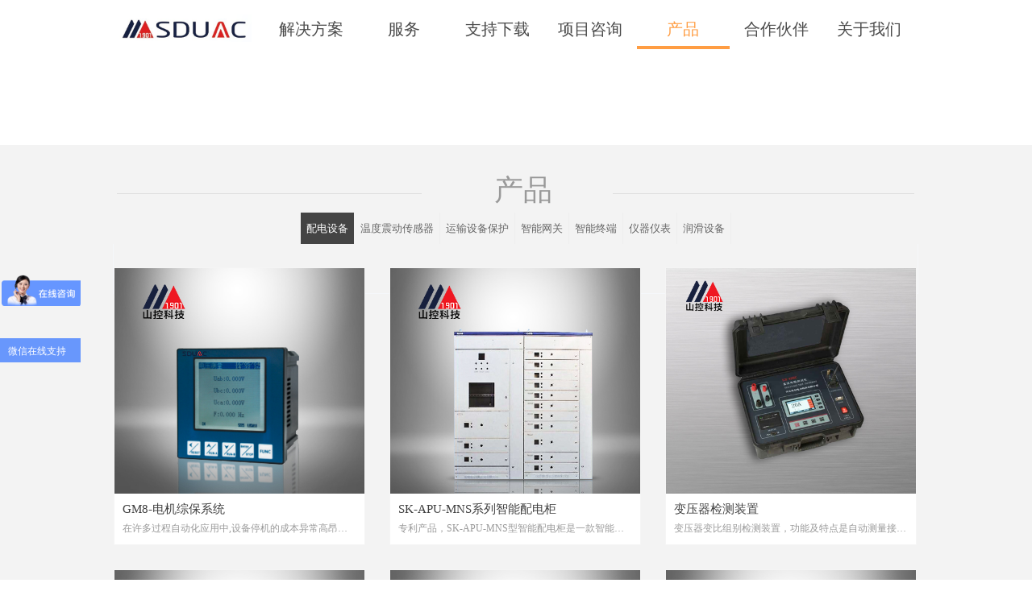

--- FILE ---
content_type: text/html; charset=utf-8
request_url: http://xn--cjrrjk61cjjkr4siuu.com/pdg
body_size: 25487
content:


<!DOCTYPE html>

<html class="smart-design-mode">
<head>


        <meta name="viewport" content="width=device-width" />

    <meta http-equiv="Content-Type" content="text/html; charset=utf-8" />
    <meta name="description" content="公司的产品明细  雷达料位计  智能终端 信息化  智能化
电磁流量计  皮带保护 控制箱 配电柜" />
    <meta name="keywords" content="山控科技" />
    <meta name="renderer" content="webkit" />
    <meta name="applicable-device" content="pc" />
    <meta http-equiv="Cache-Control" content="no-transform" />
    <title>配电柜-山东山控信息科技有限公司</title>
    <link rel="icon" href="//img.wanwang.xin/sitefiles10172/10172519/图片1.png"/><link rel="shortcut icon" href="//img.wanwang.xin/sitefiles10172/10172519/图片1.png"/><link rel="bookmark" href="//img.wanwang.xin/sitefiles10172/10172519/图片1.png"/>
    <link href="https://img.wanwang.xin/Designer/Content/bottom/pcstyle.css?_version=20250709210035" rel="stylesheet" type="text/css"/>
    <link href="https://img.wanwang.xin/Content/public/css/reset.css?_version=20251020152400" rel="stylesheet" type="text/css"/>
    <link href="https://img.wanwang.xin/static/iconfont/1.0.0/iconfont.css?_version=20250709210039" rel="stylesheet" type="text/css"/>
    <link href="https://img.wanwang.xin/static/iconfont/2.0.0/iconfont.css?_version=20250709210039" rel="stylesheet" type="text/css"/>
    <link href="https://img.wanwang.xin/static/iconfont/designer/iconfont.css?_version=20250709210039" rel="stylesheet" type="text/css"/>
    <link href="https://img.wanwang.xin/static/iconfont/companyinfo/iconfont.css?_version=20250709210039" rel="stylesheet" type="text/css"/>
    <link href="https://img.wanwang.xin/Designer/Content/base/css/pager.css?_version=20250709210034" rel="stylesheet" type="text/css"/>
    <link href="https://img.wanwang.xin/Designer/Content/base/css/hover-effects.css?_version=20250709210034" rel="stylesheet" type="text/css"/>
    <link href="https://img.wanwang.xin/Designer/Content/base/css/antChain.css?_version=20250709210034" rel="stylesheet" type="text/css"/>


    
    <link href="//img.wanwang.xin/pubsf/10172/10172519/css/723895_Pc_zh-CN.css?preventCdnCacheSeed=655cb1b5c2604768aa816b94fb4aa1c7" rel="stylesheet" />
    <script src="https://img.wanwang.xin/Scripts/JQuery/jquery-3.6.3.min.js?_version=20250709210036" type="text/javascript"></script>
    <script src="https://img.wanwang.xin/Designer/Scripts/jquery.lazyload.min.js?_version=20250709210035" type="text/javascript"></script>
    <script src="https://img.wanwang.xin/Designer/Scripts/smart.animation.min.js?_version=20250709210035" type="text/javascript"></script>
    <script src="https://img.wanwang.xin/Designer/Content/Designer-panel/js/kino.razor.min.js?_version=20250709210034" type="text/javascript"></script>
    <script src="https://img.wanwang.xin/Scripts/common.min.js?v=20200318&_version=20251229144725" type="text/javascript"></script>
    <script src="https://img.wanwang.xin/Administration/Scripts/admin.validator.min.js?_version=20250709210033" type="text/javascript"></script>
    <script src="https://img.wanwang.xin/Administration/Content/plugins/cookie/jquery.cookie.js?_version=20250709210032" type="text/javascript"></script>
    <script src="https://img.wanwang.xin/Scripts/utils.js?_version=20251120201831" type="text/javascript"></script>

    <script type='text/javascript' id='lzparallax' src='https://img.wanwang.xin/static/lzparallax/1.0.0/lz-parallax.min.js' ></script><script type='text/javascript' id='jqPaginator' src='https://img.wanwang.xin/Scripts/statics/js/jqPaginator.min.js?_version=20250709210036' ></script>
    
    <script type="text/javascript">
           window.SEED_CONFIG = {
       customerId: ""
            };
        $.ajaxSetup({
            cache: false,
            beforeSend: function (jqXHR, settings) {
                settings.data = settings.data && settings.data.length > 0 ? (settings.data + "&") : "";
                settings.data = settings.data + "__RequestVerificationToken=" + $('input[name="__RequestVerificationToken"]').val();
                return true;
            }
        });
    </script>


<script>
  window.SEED_CONFIG=window.SEED_CONFIG||{};
  window.SEED_CONFIG.siteId ="WS20250731231529000003";
  window.SEED_CONFIG.env ="prod";
</script>
<script defer="defer" src="https://o.alicdn.com/msea-fe/seed/index.js"></script>

</head>
<body id="smart-body" area="main">


    <input type="hidden" id="pageinfo"
           value="723895"
           data-type="1"
           data-device="Pc"
           data-entityid="723895" />
    <input id="txtDeviceSwitchEnabled" value="show" type="hidden" />




    


    
<!-- 在 mainContentWrapper 的下一层的三个div上设置了zindex。把页头页尾所在的层级调整高于中间内容，以防止中间内容遮盖页头页尾 -->

<div id="mainContentWrapper" style="background-color: transparent; background-image: none; background-repeat: no-repeat;background-position:0 0; background:-moz-linear-gradient(top, none, none);background:-webkit-gradient(linear, left top, left bottom, from(none), to(none));background:-o-linear-gradient(top, none, none);background:-ms-linear-gradient(top, none, none);background:linear-gradient(top, none, none);;
     position: relative; width: 100%;min-width:1000px;background-size: auto;" bgScroll="none">
    
    <div style="background-color: transparent; background-image: none; background-repeat: no-repeat;background-position:0 0; background:-moz-linear-gradient(top, none, none);background:-webkit-gradient(linear, left top, left bottom, from(none), to(none));background:-o-linear-gradient(top, none, none);background:-ms-linear-gradient(top, none, none);background:linear-gradient(top, none, none);;
         position: relative; width: 100%;min-width:1000px;background-size: auto; z-index:auto;" bgScroll="none">
        <div class=" header" cpid="645293" id="smv_Area0" style="width: 1000px; height: 180px;  position: relative; margin: 0 auto">
            <div id="smv_tem_2_15" ctype="nav"  class="esmartMargin smartAbs " cpid="645293" cstyle="Style3" ccolor="Item0" areaId="Area0" isContainer="False" pvid="" tareaId="Area0"  re-direction="all" daxis="All" isdeletable="True" style="height: 50px; width: 808px; left: 188px; top: 11px;z-index:27;"><div class="yibuFrameContent tem_2_15  nav_Style3  " style="overflow:visible;;" ><div id="nav_tem_2_15" class="nav_pc_t_3">
    <ul class="w-nav" navstyle="style3">
            <li class="sliding-box" style="left:-0px;top:-0px">
                <div class="sliding" style="width:14.2857142857143%;"></div>
            </li>
                <li class="w-nav-inner" style="height:50px;line-height:50px;width:14.2857142857143%;">
                    <div class="w-nav-item">
                        <a href="/jjfa" target="_blank" class="w-nav-item-link">
                            <span class="mw-iconfont"></span>
                            <span class="w-link-txt">解决方案</span>
                        </a> 
                        <div class="sliding" style="width:14.2857142857143%;"></div>
                    </div>
                <ul class="w-subnav" style="width:115px">
                    <li class="w-subnav-item userWidth">
                    <a href="/xmcxxh" target="_blank" class="w-subnav-link" style="height:50px;line-height:50px;">
                        <span class="navchildren mw-iconfont"></span>
                        <span class="mw-iconfont"></span>
                        <span class="w-link-txt">选煤厂信息化</span>
                    </a>

                    </li>
                    <li class="w-subnav-item userWidth">
                    <a href="/xmczdh" target="_blank" class="w-subnav-link" style="height:50px;line-height:50px;">
                        <span class="navchildren mw-iconfont"></span>
                        <span class="mw-iconfont"></span>
                        <span class="w-link-txt">选煤厂自动化</span>
                    </a>

                    </li>
                    <li class="w-subnav-item userWidth">
                    <a href="/xmcznh" target="_blank" class="w-subnav-link" style="height:50px;line-height:50px;">
                        <span class="navchildren mw-iconfont"></span>
                        <span class="mw-iconfont"></span>
                        <span class="w-link-txt">选煤厂智能化</span>
                    </a>

                    </li>
                    <li class="w-subnav-item userWidth">
                    <a href="/gyszh" target="_blank" class="w-subnav-link" style="height:50px;line-height:50px;">
                        <span class="navchildren mw-iconfont"></span>
                        <span class="mw-iconfont"></span>
                        <span class="w-link-txt">工业数字化</span>
                    </a>

                    </li>
                    <li class="w-subnav-item userWidth">
                    <a href="/qthy" target="_blank" class="w-subnav-link" style="height:50px;line-height:50px;">
                        <span class="navchildren mw-iconfont"></span>
                        <span class="mw-iconfont"></span>
                        <span class="w-link-txt">其他行业</span>
                    </a>

                    </li>
                </ul>
                
                </li>
                <li class="w-nav-inner" style="height:50px;line-height:50px;width:14.2857142857143%;">
                    <div class="w-nav-item">
                        <a href="/fw" target="_blank" class="w-nav-item-link">
                            <span class="mw-iconfont"></span>
                            <span class="w-link-txt">服务</span>
                        </a> 
                        <div class="sliding" style="width:14.2857142857143%;"></div>
                    </div>
                <ul class="w-subnav" style="width:115px">
                    <li class="w-subnav-item userWidth">
                    <a href="/newsinfo/2119515.html" target="_blank" class="w-subnav-link" style="height:50px;line-height:50px;">
                        <span class="navchildren mw-iconfont"></span>
                        <span class="mw-iconfont"></span>
                        <span class="w-link-txt">选煤厂设计咨询</span>
                    </a>

                    </li>
                    <li class="w-subnav-item userWidth">
                    <a href="/PrevNewsContentPage/2119510?templateId=1133604" target="_blank" class="w-subnav-link" style="height:50px;line-height:50px;">
                        <span class="navchildren mw-iconfont"></span>
                        <span class="mw-iconfont"></span>
                        <span class="w-link-txt">选煤厂物联网</span>
                    </a>

                    </li>
                    <li class="w-subnav-item userWidth">
                    <a href="/PrevNewsContentPage/1916338?templateId=1133604" target="_blank" class="w-subnav-link" style="height:50px;line-height:50px;">
                        <span class="navchildren mw-iconfont"></span>
                        <span class="mw-iconfont"></span>
                        <span class="w-link-txt">CEMS信息化平台</span>
                    </a>

                    </li>
                    <li class="w-subnav-item userWidth">
                    <a href="/PrevNewsContentPage/1916338?templateId=1133604" target="_blank" class="w-subnav-link" style="height:50px;line-height:50px;">
                        <span class="navchildren mw-iconfont"></span>
                        <span class="mw-iconfont"></span>
                        <span class="w-link-txt">系统集成</span>
                    </a>

                    </li>
                    <li class="w-subnav-item userWidth">
                    <a href="/PrevNewsContentPage/1916279?templateId=1133604" target="_blank" class="w-subnav-link" style="height:50px;line-height:50px;">
                        <span class="navchildren mw-iconfont"></span>
                        <span class="mw-iconfont"></span>
                        <span class="w-link-txt">与山东大学产学研合作</span>
                    </a>

                    </li>
                    <li class="w-subnav-item userWidth">
                    <a href="/newsinfo/2119519.html" target="_blank" class="w-subnav-link" style="height:50px;line-height:50px;">
                        <span class="navchildren mw-iconfont"></span>
                        <span class="mw-iconfont"></span>
                        <span class="w-link-txt">托管运维</span>
                    </a>

                    </li>
                </ul>
                
                </li>
                <li class="w-nav-inner" style="height:50px;line-height:50px;width:14.2857142857143%;">
                    <div class="w-nav-item">
                        <a href="/zcxz" target="_blank" class="w-nav-item-link">
                            <span class="mw-iconfont"></span>
                            <span class="w-link-txt">支持下载</span>
                        </a> 
                        <div class="sliding" style="width:14.2857142857143%;"></div>
                    </div>
                <ul class="w-subnav" style="width:115px">
                    <li class="w-subnav-item userWidth">
                    <a href="/zcxz" target="_blank" class="w-subnav-link" style="height:50px;line-height:50px;">
                        <span class="navchildren mw-iconfont"></span>
                        <span class="mw-iconfont"></span>
                        <span class="w-link-txt">产品资料</span>
                    </a>

                    </li>
                    <li class="w-subnav-item userWidth">
                    <a href="/zcxz" target="_blank" class="w-subnav-link" style="height:50px;line-height:50px;">
                        <span class="navchildren mw-iconfont"></span>
                        <span class="mw-iconfont"></span>
                        <span class="w-link-txt">选煤厂资料</span>
                    </a>

                    </li>
                    <li class="w-subnav-item userWidth">
                    <a href="/zcxz" target="_blank" class="w-subnav-link" style="height:50px;line-height:50px;">
                        <span class="navchildren mw-iconfont"></span>
                        <span class="mw-iconfont"></span>
                        <span class="w-link-txt">相关软件下载</span>
                    </a>

                    </li>
                </ul>
                
                </li>
                <li class="w-nav-inner" style="height:50px;line-height:50px;width:14.2857142857143%;">
                    <div class="w-nav-item">
                        <a href="/xmzx" target="_blank" class="w-nav-item-link">
                            <span class="mw-iconfont"></span>
                            <span class="w-link-txt">项目咨询</span>
                        </a> 
                        <div class="sliding" style="width:14.2857142857143%;"></div>
                    </div>
                <ul class="w-subnav" style="width:115px">
                    <li class="w-subnav-item userWidth">
                    <a href="/xmzx" target="_blank" class="w-subnav-link" style="height:50px;line-height:50px;">
                        <span class="navchildren mw-iconfont"></span>
                        <span class="mw-iconfont"></span>
                        <span class="w-link-txt">商务咨询</span>
                    </a>

                    </li>
                    <li class="w-subnav-item userWidth">
                    <a href="/xmzx" target="_blank" class="w-subnav-link" style="height:50px;line-height:50px;">
                        <span class="navchildren mw-iconfont"></span>
                        <span class="mw-iconfont"></span>
                        <span class="w-link-txt">技术咨询</span>
                    </a>

                    </li>
                </ul>
                
                </li>
                <li class="w-nav-inner" style="height:50px;line-height:50px;width:14.2857142857143%;">
                    <div class="w-nav-item">
                        <a href="/wdzdcgq" target="_blank" class="w-nav-item-link">
                            <span class="mw-iconfont"></span>
                            <span class="w-link-txt">产品</span>
                        </a> 
                        <div class="sliding" style="width:14.2857142857143%;"></div>
                    </div>
                <ul class="w-subnav" style="width:115px">
                    <li class="w-subnav-item userWidth">
                    <a href="/yssbbh" target="_blank" class="w-subnav-link" style="height:50px;line-height:50px;">
                        <span class="navchildren mw-iconfont"></span>
                        <span class="mw-iconfont"></span>
                        <span class="w-link-txt">运输设备保护</span>
                    </a>

                    </li>
                    <li class="w-subnav-item userWidth">
                    <a href="/znwg" target="_blank" class="w-subnav-link" style="height:50px;line-height:50px;">
                        <span class="navchildren mw-iconfont"></span>
                        <span class="mw-iconfont"></span>
                        <span class="w-link-txt">智能网关</span>
                    </a>

                    </li>
                    <li class="w-subnav-item userWidth">
                    <a href="/yqyb" target="_blank" class="w-subnav-link" style="height:50px;line-height:50px;">
                        <span class="navchildren mw-iconfont"></span>
                        <span class="mw-iconfont"></span>
                        <span class="w-link-txt">仪器仪表</span>
                    </a>

                    </li>
                    <li class="w-subnav-item userWidth">
                    <a href="/znzd" target="_blank" class="w-subnav-link" style="height:50px;line-height:50px;">
                        <span class="navchildren mw-iconfont"></span>
                        <span class="mw-iconfont"></span>
                        <span class="w-link-txt">智能终端</span>
                    </a>

                    </li>
                    <li class="w-subnav-item userWidth">
                    <a href="/wdzdcgq2" target="_blank" class="w-subnav-link" style="height:50px;line-height:50px;">
                        <span class="navchildren mw-iconfont"></span>
                        <span class="mw-iconfont"></span>
                        <span class="w-link-txt">温度振动传感器</span>
                    </a>

                    </li>
                    <li class="w-subnav-item userWidth">
                    <a href="/rh" target="_blank" class="w-subnav-link" style="height:50px;line-height:50px;">
                        <span class="navchildren mw-iconfont"></span>
                        <span class="mw-iconfont"></span>
                        <span class="w-link-txt">润滑设备</span>
                    </a>

                    </li>
                    <li class="w-subnav-item userWidth">
                    <a href="/pdg" target="_blank" class="w-subnav-link" style="height:50px;line-height:50px;">
                        <span class="navchildren mw-iconfont"></span>
                        <span class="mw-iconfont"></span>
                        <span class="w-link-txt">配电设备</span>
                    </a>

                    </li>
                </ul>
                
                </li>
                <li class="w-nav-inner" style="height:50px;line-height:50px;width:14.2857142857143%;">
                    <div class="w-nav-item">
                        <a href="/hzhb" target="_blank" class="w-nav-item-link">
                            <span class="mw-iconfont"></span>
                            <span class="w-link-txt">合作伙伴</span>
                        </a> 
                        <div class="sliding" style="width:14.2857142857143%;"></div>
                    </div>
                
                </li>
                <li class="w-nav-inner" style="height:50px;line-height:50px;width:14.2857142857143%;">
                    <div class="w-nav-item">
                        <a href="/gywm" target="_blank" class="w-nav-item-link">
                            <span class="mw-iconfont"></span>
                            <span class="w-link-txt">关于我们</span>
                        </a> 
                        <div class="sliding" style="width:14.2857142857143%;"></div>
                    </div>
                
                </li>


    </ul>
</div>
<script>
    $(function () {
        $('#nav_tem_2_15').find('.w-subnav').hide();
        var $this, item, itemAll, index, itemW, goTo;
        $('#nav_tem_2_15').off('mouseenter').on('mouseenter', '.w-nav-inner', function () {
            
            itemAll = $('#nav_tem_2_15').find('.w-subnav');
            $this = $(this);
            item = $this.find('.w-subnav');
            index = $this.index() -1;
            itemW = $this.width();
            goTo = itemW * index;
            item.slideDown();
            $('#nav_tem_2_15').find('.sliding-box .sliding').hide().show().stop().animate({
                left: goTo
            }, 200, "linear");
        }).off('mouseleave').on('mouseleave', '.w-nav-inner', function () {
            item = $(this).find('.w-subnav');
            item.stop().slideUp();
            $('#nav_tem_2_15').find('.sliding-box .sliding').stop().fadeOut(200);
        });
        SetNavSelectedStyle('nav_tem_2_15');//选中当前导航
    });
</script></div></div><div id="smv_tem_3_40" ctype="logoimage"  class="esmartMargin smartAbs " cpid="645293" cstyle="Style1" ccolor="Item0" areaId="Area0" isContainer="False" pvid="" tareaId="Area0"  re-direction="all" daxis="All" isdeletable="True" style="height: 34px; width: 174px; left: 2px; top: 18px;z-index:4;"><div class="yibuFrameContent tem_3_40  logoimage_Style1  " style="overflow:visible;;" >
<div class="w-image-box" data-fillType="0" id="div_tem_3_40">
    <a target="_self" href="/sy">
        <img loading="lazy" src="//img.wanwang.xin/contents/sitefiles2034/10172519/images/10390430.jpg" alt="" title="" id="img_smv_tem_3_40" style="width: 174px; height:34px;">
    </a>
</div>

<script type="text/javascript">
    //DOM已经加载完毕不必 $(fn)
    InitImageSmv2("tem_3_40", "174", "34", "0");
    $(function () {
    });
</script>

</div></div><div id="smv_tem_62_22" ctype="baiduBridge"  class="esmartMargin smartAbs " cpid="645293" cstyle="Style1" ccolor="Item0" areaId="Area0" isContainer="False" pvid="" tareaId="Area0"  re-direction="none" daxis="All" isdeletable="True" style="height: 60px; width: 60px; left: 0px; top: 11px;z-index:30;"><div class="yibuFrameContent tem_62_22  baiduBridge_Style1  " style="overflow:hidden;;" ><script>
var _hmt = _hmt || [];
(function() {
  var hm = document.createElement("script");
  hm.src = "https://hm.baidu.com/hm.js?de8cac73c2800c4f4c22405045a9e1da";
  var s = document.getElementsByTagName("script")[0]; 
  s.parentNode.insertBefore(hm, s);
})();
</script></div></div><div id="smv_tem_63_31" ctype="code" class="esmartMargin smartAbs smartFixed   " cpid="645293" cstyle="Style1" ccolor="Item0" areaId="Area0" isContainer="False" pvid="" tareaId="Area0"  re-direction="all" daxis="All" isdeletable="True" style="height: 30px; width: 100px; left: 0px; top: 150px;bottom:0px;margin:auto;z-index:32;"><div class="yibuFrameContent tem_63_31  code_Style1  " style="overflow:hidden;;" ><!--w-code-->
<div class="w-code">
    <div id='code_tem_63_31'><a  style="display: block; width:100px; height:20px; background-color: #6897FC; color: #fff; padding-top:10px; padding-left:10px; "
 href="https://work.weixin.qq.com/kfid/kfc43f1277eebc39db9" target="_blank">微信在线支持</a></div>
</div>
<!--/w-code--></div></div>
        </div>
    </div>

    <div class="main-layout-wrapper" id="smv_AreaMainWrapper" style="background-color: transparent; background-image: none;
         background-repeat: no-repeat;background-position:0 0; background:-moz-linear-gradient(top, none, none);background:-webkit-gradient(linear, left top, left bottom, from(none), to(none));background:-o-linear-gradient(top, none, none);background:-ms-linear-gradient(top, none, none);background:linear-gradient(top, none, none);;background-size: auto; z-index:auto;"
         bgScroll="none">
        <div class="main-layout" id="tem-main-layout11" style="width: 100%;">
            <div style="display: none">
                
            </div>
            <div class="" id="smv_MainContent" rel="mainContentWrapper" style="width: 100%; min-height: 300px; position: relative; ">
                
                <div class="smvWrapper"  style="min-width:1000px;  position: relative; background-color: rgb(243, 243, 243); background-image: none; background-repeat: no-repeat; background:-moz-linear-gradient(top, none, none);background:-webkit-gradient(linear, left top, left bottom, from(none), to(none));background:-o-linear-gradient(top, none, none);background:-ms-linear-gradient(top, none, none);background:linear-gradient(top, none, none);;background-position:0 0;background-size:auto;" bgScroll="none"><div class="smvContainer" id="smv_Main" cpid="723895" style="min-height:400px;width:1000px;height:998px;  position: relative; "><div id="smv_con_11_19" ctype="text"  class="esmartMargin smartAbs " cpid="723895" cstyle="Style1" ccolor="Item0" areaId="" isContainer="False" pvid="" tareaId=""  re-direction="all" daxis="All" isdeletable="True" style="height: 42px; width: 288px; left: 365px; top: 38px;z-index:7;"><div class="yibuFrameContent con_11_19  text_Style1  " style="overflow:hidden;;" ><div id='txt_con_11_19' style="height: 100%;">
    <div class="editableContent" id="txtc_con_11_19" style="height: 100%; word-wrap:break-word;">
        <p style="text-align:center"><span style="color:#999999; font-family:Arial, Helvetica, sans-serif"><span style="font-size:36px">产品</span></span></p>

    </div>
</div>

<script>
    var tables = $(' #smv_con_11_19').find('table')
    for (var i = 0; i < tables.length; i++) {
        var tab = tables[i]
        var borderWidth = $(tab).attr('border')
        if (borderWidth <= 0 || !borderWidth) {
            console.log(tab)
            $(tab).addClass('hidden-border')
            $(tab).children("tbody").children("tr").children("td").addClass('hidden-border')
            $(tab).children("tbody").children("tr").children("th").addClass('hidden-border')
            $(tab).children("thead").children("tr").children("td").addClass('hidden-border')
            $(tab).children("thead").children("tr").children("th").addClass('hidden-border')
            $(tab).children("tfoot").children("tr").children("td").addClass('hidden-border')
            $(tab).children("tfoot").children("tr").children("th").addClass('hidden-border')
        }
    }
</script></div></div><div id="smv_con_3_18" ctype="tab"  class="esmartMargin smartAbs " cpid="723895" cstyle="Style2" ccolor="Item0" areaId="" isContainer="True" pvid="" tareaId=""  re-direction="all" daxis="All" isdeletable="True" style="height: 101px; width: 999px; left: 0px; top: 84px;z-index:4;"><div class="yibuFrameContent con_3_18  tab_Style2  " style="overflow:visible;;" >
<div class="w-label" id="tab_con_3_18">
    <ul class="w-label-tips">
        <li class="w-label-tips-line w-label-tips-line-left"><span></span></li>
        <li class="w-label-tips-line current"><span></span></li>
            <li class="w-label-tips-item current" data-area="tabArea1573571355111">
                <a href="" target="_blank">配电设备</a>
                <span class="mask" style=""></span>
            </li>
            <li class="w-label-tips-line current"><span></span></li>
            <li class="w-label-tips-item " data-area="tabArea1579247308342">
                <a href="" target="_self">温度震动传感器</a>
                <span class="mask" style=""></span>
            </li>
            <li class="w-label-tips-line "><span></span></li>
            <li class="w-label-tips-item " data-area="tabArea1580873479559">
                <a href="" target="_blank">运输设备保护</a>
                <span class="mask" style=""></span>
            </li>
            <li class="w-label-tips-line "><span></span></li>
            <li class="w-label-tips-item " data-area="tabArea0">
                <a href="" target="_self">智能网关</a>
                <span class="mask" style=""></span>
            </li>
            <li class="w-label-tips-line "><span></span></li>
            <li class="w-label-tips-item " data-area="tabArea1573571532538">
                <a href="" target="_blank">智能终端</a>
                <span class="mask" style=""></span>
            </li>
            <li class="w-label-tips-line "><span></span></li>
            <li class="w-label-tips-item " data-area="tabArea1573571507127">
                <a href="" target="_self">仪器仪表</a>
                <span class="mask" style=""></span>
            </li>
            <li class="w-label-tips-line "><span></span></li>
            <li class="w-label-tips-item " data-area="tabArea1573571520529">
                <a href="" target="_blank">润滑设备</a>
                <span class="mask" style=""></span>
            </li>
            <li class="w-label-tips-line "><span></span></li>
        <li class="w-label-tips-line w-label-tips-line-right"><span></span></li>
    </ul>
    <ul class="w-label-content">

            <li class="w-label-content-item current" data-area="tabArea1573571355111">
                <div class="smAreaC" id="smc_tabArea1573571355111" cid="con_3_18" style="height: 61px;">
                    <div id="smv_con_19_51" ctype="listproduct"  class="esmartMargin smartAbs " cpid="723895" cstyle="Style2" ccolor="Item0" areaId="tabArea1573571355111" isContainer="False" pvid="con_3_18" tareaId=""  re-direction="all" daxis="All" isdeletable="True" style="height: 808px; width: 1000px; left: 0px; top: 29px;z-index:2;"><div class="yibuFrameContent con_19_51  listproduct_Style2  " style="overflow:hidden;;" >    <div class="w-list xn-resize">
        <ul class="w-product-list w-list-ul" id="ulList_con_19_51"
            data-title-autolines="1"
            data-desc-autolines="1">
                <li class="w-list-item f-clearfix" onclick="updateList(event)" data-list-title="GM8-电机综保系统" data-list-picurl="//img.wanwang.xin/contents/sitefiles2034/10172519/images/19002597.jpg" data-list-id="297661" data-control-id="smv_con_19_51">
                    <a href="/productinfo/297661.html" target="_self" class="w-list-link">
                        <div class="w-list-pic">
                            <img loading="lazy" src="//img.wanwang.xin/contents/sitefiles2034/10172519/images/19002597.jpg" class="w-listpic-in" />
                        </div>
                        <div class="w-list-bottom">
                            <h5 class="w-list-title">GM8-电机综保系统</h5>
                            <div class="w-list-desc ">在许多过程自动化应用中,设备停机的成本异常高昂。但若采用适当的技术,不仅能够有效防止故障而且即使发生故障,也可快速得到解决。<br/>SDUAC-GM8-电机综保系统是灵活的模块化低压电机管理系统,可通过PROFIBUS-DP简便而直接的连接到上位自动化系统上。从功能上看,它可以满足电机启动器和自动化系统之间的所有要求。另外,它将每个电机启动器所有必要的保护。监视和控制功能组合一个紧凑系统中。因而增加过程控制质量,同时降低成本。</div>
                            <div class="w-list-price w-hide">¥&nbsp;0.00</div>
                            <p class="w-list-btn w-hide">立即购买</p>
                        </div>
                    </a>
                </li>
                <li class="w-list-item f-clearfix" onclick="updateList(event)" data-list-title="SK-APU-MNS系列智能配电柜" data-list-picurl="//img.wanwang.xin/contents/sitefiles2034/10172519/images/19002560.jpg" data-list-id="1014850" data-control-id="smv_con_19_51">
                    <a href="/productinfo/1014850.html" target="_self" class="w-list-link">
                        <div class="w-list-pic">
                            <img loading="lazy" src="//img.wanwang.xin/contents/sitefiles2034/10172519/images/19002560.jpg" class="w-listpic-in" />
                        </div>
                        <div class="w-list-bottom">
                            <h5 class="w-list-title">SK-APU-MNS系列智能配电柜</h5>
                            <div class="w-list-desc ">专利产品，SK-APU-MNS型智能配电柜是一款智能型IOT设备，能自动联网，自动分合闸，自动拉开抽屉柜，全部可以实现远程操作，不需要停送电和检修人员到现场停电、送电。实现完全的物理脱离操作。</div>
                            <div class="w-list-price w-hide">¥&nbsp;0.00</div>
                            <p class="w-list-btn w-hide">立即购买</p>
                        </div>
                    </a>
                </li>
                <li class="w-list-item f-clearfix" onclick="updateList(event)" data-list-title="变压器检测装置" data-list-picurl="//img.wanwang.xin/contents/sitefiles2034/10172519/images/19002569.jpg" data-list-id="1014284" data-control-id="smv_con_19_51">
                    <a href="/productinfo/1014284.html" target="_self" class="w-list-link">
                        <div class="w-list-pic">
                            <img loading="lazy" src="//img.wanwang.xin/contents/sitefiles2034/10172519/images/19002569.jpg" class="w-listpic-in" />
                        </div>
                        <div class="w-list-bottom">
                            <h5 class="w-list-title">变压器检测装置</h5>
                            <div class="w-list-desc ">变压器变比组别检测装置，功能及特点是自动测量接线组别等，优点是体积小，重量轻，稳定性好等。</div>
                            <div class="w-list-price w-hide">¥&nbsp;0.00</div>
                            <p class="w-list-btn w-hide">立即购买</p>
                        </div>
                    </a>
                </li>
                <li class="w-list-item f-clearfix" onclick="updateList(event)" data-list-title="低压配电柜" data-list-picurl="//img.wanwang.xin/contents/sitefiles2034/10172519/images/19002562.jpg" data-list-id="1014244" data-control-id="smv_con_19_51">
                    <a href="/productinfo/1014244.html" target="_self" class="w-list-link">
                        <div class="w-list-pic">
                            <img loading="lazy" src="//img.wanwang.xin/contents/sitefiles2034/10172519/images/19002562.jpg" class="w-listpic-in" />
                        </div>
                        <div class="w-list-bottom">
                            <h5 class="w-list-title">低压配电柜</h5>
                            <div class="w-list-desc ">低压配电柜的额定电流是交流50Hz，额定电压380v的配电系统作为动力，照明及配电的电能转换及控制之用。该产品具有分断能力强，动热稳定性好，电气方案引灵活，组合方便，系列性、实用性强，结构新颖等特点。</div>
                            <div class="w-list-price w-hide">¥&nbsp;0.00</div>
                            <p class="w-list-btn w-hide">立即购买</p>
                        </div>
                    </a>
                </li>
                <li class="w-list-item f-clearfix" onclick="updateList(event)" data-list-title="变压器保护" data-list-picurl="//img.wanwang.xin/contents/sitefiles2034/10172519/images/19002568.jpg" data-list-id="1014232" data-control-id="smv_con_19_51">
                    <a href="/productinfo/1014232.html" target="_self" class="w-list-link">
                        <div class="w-list-pic">
                            <img loading="lazy" src="//img.wanwang.xin/contents/sitefiles2034/10172519/images/19002568.jpg" class="w-listpic-in" />
                        </div>
                        <div class="w-list-bottom">
                            <h5 class="w-list-title">变压器保护</h5>
                            <div class="w-list-desc ">变压器保护装置是集保护、监视、控制、通信等多种功能于一体的电力自动化产品，是构成智能化开关柜的理电器单元。该产品内置一个由二十多个标准保护程序构成的保护库，具有对一次设备电压电流模拟量和开关量的完整强大的采集功能（电流测量通过保护CT实现）。</div>
                            <div class="w-list-price w-hide">¥&nbsp;0.00</div>
                            <p class="w-list-btn w-hide">立即购买</p>
                        </div>
                    </a>
                </li>
                <li class="w-list-item f-clearfix" onclick="updateList(event)" data-list-title="控制柜" data-list-picurl="//img.wanwang.xin/contents/sitefiles2034/10172519/images/19002578.jpg" data-list-id="1014210" data-control-id="smv_con_19_51">
                    <a href="/productinfo/1014210.html" target="_self" class="w-list-link">
                        <div class="w-list-pic">
                            <img loading="lazy" src="//img.wanwang.xin/contents/sitefiles2034/10172519/images/19002578.jpg" class="w-listpic-in" />
                        </div>
                        <div class="w-list-bottom">
                            <h5 class="w-list-title">控制柜</h5>
                            <div class="w-list-desc ">控制柜是按电气接线要求将开关设备、测量仪表、保护电器和辅助设备组装在封闭或半封闭金属柜中或屏幅上，其布置应满足电力系统正常运行的要求，便于检修，不危及人身及周围设备的安全。正常运行时可借助手动或自动开关接通或分断电路。故障或不正常运行时借助保护电器切断电路或报警。借测量仪表可显示运行中的各种参数，还可对某些电气参数进行调整，对偏离正常工作状态进行提示或发出信号。常用于各发、配、变电所中。</div>
                            <div class="w-list-price w-hide">¥&nbsp;0.00</div>
                            <p class="w-list-btn w-hide">立即购买</p>
                        </div>
                    </a>
                </li>
        </ul>
    </div>
    <script>
        var callback_con_19_51 = function() {
            var sv = $("#smv_con_19_51");
            var titlelines = parseInt(sv.find(".w-list-ul").attr("data-title-autolines"));
            var desclines = parseInt(sv.find(".w-list-ul").attr("data-desc-autolines"));

            var titleItem = sv.find(".w-list-title");
            var title_line_height = titleItem.css("line-height");
            titleItem.css("height", parseInt(title_line_height) * titlelines);

            var desc_line_height = sv.find(".w-list-desc").css("line-height");
            sv.find(".w-list-desc").css("height", parseInt(desc_line_height) * desclines);

            sv.find("img").cutFill();
        }
        callback_con_19_51();
    </script>
<div id='pager_con_19_51' jp-htmlid='con_19_51' class='xn-pager xn-resize'  jp-style='Style1_Item5' jp-color='5' jp-align='center' jp-enable='true' jp-device='pc'   jp-first='首页' jp-prev='上一页' jp-next='下一页' jp-last='尾页' jp-more='查看更多' jp-goto='跳转到' jp-go='GO'   jp-totalpages='1' jp-totalcounts='6' jp-pagesize='6' jp-currentpage='1' jp-vpage='5'   jp-listtype='product' jp-cid='339310' jp-eid='' jp-datestyle='yyyy-MM-dd' jp-orderbyfield='createtime' jp-orderbytype='desc' jp-skey='' jp-templateid='0' jp-postdata='' jp-callback='callback_con_19_51' jp-es='false' jp-localload='0' ></div><script>$(function(){xnPager('pager_con_19_51');});</script>    <script type="text/template" id="listTemplate_con_19_51">
        <li class="w-list-item f-clearfix">
            <a href="$data.LinkUrl" target="_self" class="w-list-link">
                <div class="w-list-pic">
                    <img loading="lazy" src="$data.PicUrl" class="w-listpic-in" />
                </div>
                <div class="w-list-bottom">
                    <h5 class="w-list-title">$data.Name</h5>
                    <div class="w-list-desc ">$data.Short</div>
                    <div class="w-list-price w-hide">¥&nbsp;$data.Price</div>
                    <p class="w-list-btn w-hide">立即购买</p>
                </div>
            </a>
        </li>
    </script>   
</div></div>                </div>
            </li>
            <li class="w-label-content-item " data-area="tabArea1579247308342">
                <div class="smAreaC" id="smc_tabArea1579247308342" cid="con_3_18" style="height: 61px;">
                    <div id="smv_con_35_46" ctype="listproduct"  class="esmartMargin smartAbs " cpid="723895" cstyle="Style2" ccolor="Item0" areaId="tabArea1579247308342" isContainer="False" pvid="con_3_18" tareaId=""  re-direction="all" daxis="All" isdeletable="True" style="height: 961px; width: 999px; left: 0px; top: 30px;z-index:2;"><div class="yibuFrameContent con_35_46  listproduct_Style2  " style="overflow:hidden;;" >    <div class="w-list xn-resize">
        <ul class="w-product-list w-list-ul" id="ulList_con_35_46"
            data-title-autolines="1"
            data-desc-autolines="1">
                <li class="w-list-item f-clearfix" onclick="updateList(event)" data-list-title="智能无线振动传感器" data-list-picurl="//img.wanwang.xin/contents/sitefiles2034/10172519/images/31388509.png" data-list-id="1424868" data-control-id="smv_con_35_46">
                    <a href="/productinfo/1424868.html" target="_self" class="w-list-link">
                        <div class="w-list-pic">
                            <img loading="lazy" src="//img.wanwang.xin/contents/sitefiles2034/10172519/images/31388509.png" class="w-listpic-in" />
                        </div>
                        <div class="w-list-bottom">
                            <h5 class="w-list-title">智能无线振动传感器</h5>
                            <div class="w-list-desc ">SDUAC-ZD-BZW26智能无线振动传感器是一款小型Zigbee无线振动传感器，采用锂亚电池供电，可连续监测设备振动长达 1 年以上；内置智能 FFT 频谱分析算法，转换振动信号的频谱；外壳采用高强度工程塑料，适应高温强振的恶劣工业现场；提供 Zigbee 无线接口，方便工业场合大面积组网及监测。 <br/>本产品作为物联网传感器节点，主要用于工业设备的振动分析、网络化监控和诊断。 <br/>产品的多项关键功能，可根据客户应用场景定制修改，包括：频谱分析算法、检测频率、无线通讯方式。</div>
                            <div class="w-list-price w-hide">¥&nbsp;0.00</div>
                            <p class="w-list-btn w-hide">立即购买</p>
                        </div>
                    </a>
                </li>
                <li class="w-list-item f-clearfix" onclick="updateList(event)" data-list-title="SDUAC-WD-T101无线温度传感器" data-list-picurl="//img.wanwang.xin/contents/sitefiles2034/10172519/images/19002582.jpg" data-list-id="1424908" data-control-id="smv_con_35_46">
                    <a href="/productinfo/1424908.html" target="_self" class="w-list-link">
                        <div class="w-list-pic">
                            <img loading="lazy" src="//img.wanwang.xin/contents/sitefiles2034/10172519/images/19002582.jpg" class="w-listpic-in" />
                        </div>
                        <div class="w-list-bottom">
                            <h5 class="w-list-title">SDUAC-WD-T101无线温度传感器</h5>
                            <div class="w-list-desc ">无线温度传感器是我公司针对用户开发的一款测温产品，SDUAC-WD-T101型无线测温传感器具有安装 方便、体积小、低功耗、成本低等特点。</div>
                            <div class="w-list-price w-hide">¥&nbsp;0.00</div>
                            <p class="w-list-btn w-hide">立即购买</p>
                        </div>
                    </a>
                </li>
                <li class="w-list-item f-clearfix" onclick="updateList(event)" data-list-title="SDUAC-WD-T104无线温度传感器" data-list-picurl="//img.wanwang.xin/contents/sitefiles2034/10172519/images/19002559.jpg" data-list-id="1424914" data-control-id="smv_con_35_46">
                    <a href="/productinfo/1424914.html" target="_self" class="w-list-link">
                        <div class="w-list-pic">
                            <img loading="lazy" src="//img.wanwang.xin/contents/sitefiles2034/10172519/images/19002559.jpg" class="w-listpic-in" />
                        </div>
                        <div class="w-list-bottom">
                            <h5 class="w-list-title">SDUAC-WD-T104无线温度传感器</h5>
                            <div class="w-list-desc ">SDUAC-WD-T104无线温度传感器，具有无线通信功能，可以使用电池供电。传感器可以使用市面上普通的K、E、J、S、B、Pt100等分度号，性能可靠，使用寿命长，响应速度快，测量范围宽。具有同类产品中低价格和高精度的特点，且探头抗凝结。该无线产品采用自由协议，具有超低功耗、稳定性好、使用简单、免参数配置，免去繁琐的布线过程。</div>
                            <div class="w-list-price w-hide">¥&nbsp;0.00</div>
                            <p class="w-list-btn w-hide">立即购买</p>
                        </div>
                    </a>
                </li>
                <li class="w-list-item f-clearfix" onclick="updateList(event)" data-list-title="智能无线振动温度传感器" data-list-picurl="//img.wanwang.xin/contents/sitefiles2034/10172519/images/31388509.png" data-list-id="1424887" data-control-id="smv_con_35_46">
                    <a href="/productinfo/1424887.html" target="_self" class="w-list-link">
                        <div class="w-list-pic">
                            <img loading="lazy" src="//img.wanwang.xin/contents/sitefiles2034/10172519/images/31388509.png" class="w-listpic-in" />
                        </div>
                        <div class="w-list-bottom">
                            <h5 class="w-list-title">智能无线振动温度传感器</h5>
                            <div class="w-list-desc ">SDUAC-ZD-BZW21振动温度一体传感器是一款小型Zigbee无线振动温度传感器，采用锂亚电池供电，可连续监测设备振动长达1年以上；内置智能FFT频谱分析算法，转换振动信号的频谱，根据设定的阈值自动报警；外壳采用高强度工程塑料，适应高温强振的恶劣工业现场；提供Zigbee无线接口，方便工业场合大面积组网及监测。 </div>
                            <div class="w-list-price w-hide">¥&nbsp;0.00</div>
                            <p class="w-list-btn w-hide">立即购买</p>
                        </div>
                    </a>
                </li>
                <li class="w-list-item f-clearfix" onclick="updateList(event)" data-list-title="SDUAC-ZD-BZW21-Z  振动传感器" data-list-picurl="//img.wanwang.xin/contents/sitefiles2034/10172519/images/19002554.jpg" data-list-id="1424891" data-control-id="smv_con_35_46">
                    <a href="/productinfo/1424891.html" target="_self" class="w-list-link">
                        <div class="w-list-pic">
                            <img loading="lazy" src="//img.wanwang.xin/contents/sitefiles2034/10172519/images/19002554.jpg" class="w-listpic-in" />
                        </div>
                        <div class="w-list-bottom">
                            <h5 class="w-list-title">SDUAC-ZD-BZW21-Z  振动传感器</h5>
                            <div class="w-list-desc "></div>
                            <div class="w-list-price w-hide">¥&nbsp;0.00</div>
                            <p class="w-list-btn w-hide">立即购买</p>
                        </div>
                    </a>
                </li>
                <li class="w-list-item f-clearfix" onclick="updateList(event)" data-list-title="SDUAC-ZD-BZW21-TB 温度传感器" data-list-picurl="//img.wanwang.xin/contents/sitefiles2034/10172519/images/19002553.jpg" data-list-id="1424895" data-control-id="smv_con_35_46">
                    <a href="/productinfo/1424895.html" target="_self" class="w-list-link">
                        <div class="w-list-pic">
                            <img loading="lazy" src="//img.wanwang.xin/contents/sitefiles2034/10172519/images/19002553.jpg" class="w-listpic-in" />
                        </div>
                        <div class="w-list-bottom">
                            <h5 class="w-list-title">SDUAC-ZD-BZW21-TB 温度传感器</h5>
                            <div class="w-list-desc "></div>
                            <div class="w-list-price w-hide">¥&nbsp;0.00</div>
                            <p class="w-list-btn w-hide">立即购买</p>
                        </div>
                    </a>
                </li>
        </ul>
    </div>
    <script>
        var callback_con_35_46 = function() {
            var sv = $("#smv_con_35_46");
            var titlelines = parseInt(sv.find(".w-list-ul").attr("data-title-autolines"));
            var desclines = parseInt(sv.find(".w-list-ul").attr("data-desc-autolines"));

            var titleItem = sv.find(".w-list-title");
            var title_line_height = titleItem.css("line-height");
            titleItem.css("height", parseInt(title_line_height) * titlelines);

            var desc_line_height = sv.find(".w-list-desc").css("line-height");
            sv.find(".w-list-desc").css("height", parseInt(desc_line_height) * desclines);

            sv.find("img").cutFill();
        }
        callback_con_35_46();
    </script>
<div id='pager_con_35_46' jp-htmlid='con_35_46' class='xn-pager xn-resize'  jp-style='Style1_Item5' jp-color='5' jp-align='center' jp-enable='true' jp-device='pc'   jp-first='首页' jp-prev='上一页' jp-next='下一页' jp-last='尾页' jp-more='查看更多' jp-goto='跳转到' jp-go='GO'   jp-totalpages='1' jp-totalcounts='6' jp-pagesize='6' jp-currentpage='1' jp-vpage='5'   jp-listtype='product' jp-cid='8560,373117' jp-eid='' jp-datestyle='yyyy-MM-dd' jp-orderbyfield='createtime' jp-orderbytype='asc' jp-skey='' jp-templateid='0' jp-postdata='' jp-callback='callback_con_35_46' jp-es='false' jp-localload='0' ></div><script>$(function(){xnPager('pager_con_35_46');});</script>    <script type="text/template" id="listTemplate_con_35_46">
        <li class="w-list-item f-clearfix">
            <a href="$data.LinkUrl" target="_self" class="w-list-link">
                <div class="w-list-pic">
                    <img loading="lazy" src="$data.PicUrl" class="w-listpic-in" />
                </div>
                <div class="w-list-bottom">
                    <h5 class="w-list-title">$data.Name</h5>
                    <div class="w-list-desc ">$data.Short</div>
                    <div class="w-list-price w-hide">¥&nbsp;$data.Price</div>
                    <p class="w-list-btn w-hide">立即购买</p>
                </div>
            </a>
        </li>
    </script>   
</div></div>                </div>
            </li>
            <li class="w-label-content-item " data-area="tabArea1580873479559">
                <div class="smAreaC" id="smc_tabArea1580873479559" cid="con_3_18" style="height: 61px;">
                    <div id="smv_con_36_26" ctype="listproduct"  class="esmartMargin smartAbs " cpid="723895" cstyle="Style2" ccolor="Item0" areaId="tabArea1580873479559" isContainer="False" pvid="con_3_18" tareaId=""  re-direction="all" daxis="All" isdeletable="True" style="height: 961px; width: 999px; left: 0px; top: 30px;z-index:2;"><div class="yibuFrameContent con_36_26  listproduct_Style2  " style="overflow:hidden;;" >    <div class="w-list xn-resize">
        <ul class="w-product-list w-list-ul" id="ulList_con_36_26"
            data-title-autolines="1"
            data-desc-autolines="1">
                <li class="w-list-item f-clearfix" onclick="updateList(event)" data-list-title="打滑保护" data-list-picurl="//img.wanwang.xin/contents/sitefiles2034/10172519/images/19002180.jpg" data-list-id="1014193" data-control-id="smv_con_36_26">
                    <a href="/productinfo/1014193.html" target="_self" class="w-list-link">
                        <div class="w-list-pic">
                            <img loading="lazy" src="//img.wanwang.xin/contents/sitefiles2034/10172519/images/19002180.jpg" class="w-listpic-in" />
                        </div>
                        <div class="w-list-bottom">
                            <h5 class="w-list-title">打滑保护</h5>
                            <div class="w-list-desc ">井下皮带打滑是皮带机常见故障之一,它不但可引起压机头和皮带损坏,还能造成火灾。因此煤炭部一再要求井下皮带机必须有防止皮带打滑、跑偏等项保护装置。目前我们使用的打滑保护多用磁感应发生器(以下简称磁头)为传感器。皮带打滑的一个显著特征是皮带松弛，皮带与主动辊和被动辊间的速度不-致，所以检测皮带打滑的有效方式是监测被动辊的转速，通过皮带保护装置判断皮带是否存在打滑故障。然而，由于皮带机较分散，对速度检测装置进行大规模的集中控制显得得不偿失且不易维护，因此利用PLC在现场进行集中控制，实现速度异常自动报警，报警自动恢复。</div>
                            <div class="w-list-price w-hide">¥&nbsp;0.00</div>
                            <p class="w-list-btn w-hide">立即购买</p>
                        </div>
                    </a>
                </li>
                <li class="w-list-item f-clearfix" onclick="updateList(event)" data-list-title="撕裂保护" data-list-picurl="//img.wanwang.xin/contents/sitefiles2034/10172519/images/19002182.jpg" data-list-id="1014202" data-control-id="smv_con_36_26">
                    <a href="/productinfo/1014202.html" target="_self" class="w-list-link">
                        <div class="w-list-pic">
                            <img loading="lazy" src="//img.wanwang.xin/contents/sitefiles2034/10172519/images/19002182.jpg" class="w-listpic-in" />
                        </div>
                        <div class="w-list-bottom">
                            <h5 class="w-list-title">撕裂保护</h5>
                            <div class="w-list-desc ">撕裂开关成对安装在皮带的两侧，由两段乙烯外套的航空钢丝绳连接起来。绳的一端永久固定在支撑托架上，另一端连接在撕裂开关上的一个弹簧球上。两段线绳在皮带下面形成了一个闭合的回路。当物体或撕裂的皮带悬吊下来，扫落一条或两条线绳时，即探测出故障。因为线绳的脱离，它把弹簧球拉出底座，引起两个微动开关发出报警或关掉输送机。</div>
                            <div class="w-list-price w-hide">¥&nbsp;0.00</div>
                            <p class="w-list-btn w-hide">立即购买</p>
                        </div>
                    </a>
                </li>
                <li class="w-list-item f-clearfix" onclick="updateList(event)" data-list-title="刮板保护" data-list-picurl="//img.wanwang.xin/contents/sitefiles2034/10172519/images/19025013.jpg" data-list-id="1426991" data-control-id="smv_con_36_26">
                    <a href="/productinfo/1426991.html" target="_self" class="w-list-link">
                        <div class="w-list-pic">
                            <img loading="lazy" src="//img.wanwang.xin/contents/sitefiles2034/10172519/images/19025013.jpg" class="w-listpic-in" />
                        </div>
                        <div class="w-list-bottom">
                            <h5 class="w-list-title">刮板保护</h5>
                            <div class="w-list-desc ">刮板输送机是煤矿运输的重要设备。选煤厂环境恶劣，条件复杂，经常出现刮板机掉链事故。如发现不及时，就会使刮板链子被拉断，严重的还会损坏设备。<br/>我公司设计的智能刮板保护装置，能及时检测出刮板机掉链、断链等事故，防止刮板机断链跳链故障给设备带来的严重损坏，保证生产的安全和效率。使刮板保护装置朝着智能化、综合化、高精度、高可靠方向发展。</div>
                            <div class="w-list-price w-hide">¥&nbsp;0.00</div>
                            <p class="w-list-btn w-hide">立即购买</p>
                        </div>
                    </a>
                </li>
                <li class="w-list-item f-clearfix" onclick="updateList(event)" data-list-title="失速保护" data-list-picurl="//img.wanwang.xin/contents/sitefiles2034/10172519/images/19002571.jpg" data-list-id="1014100" data-control-id="smv_con_36_26">
                    <a href="/productinfo/1014100.html" target="_self" class="w-list-link">
                        <div class="w-list-pic">
                            <img loading="lazy" src="//img.wanwang.xin/contents/sitefiles2034/10172519/images/19002571.jpg" class="w-listpic-in" />
                        </div>
                        <div class="w-list-bottom">
                            <h5 class="w-list-title">失速保护</h5>
                            <div class="w-list-desc ">GSC200型速度传感器主要用于对煤矿井下胶带运输机因堆煤而引起的皮带打滑对皮带机的从动轮进行监控，转速分别分为1、2、3转/秒三档,供现场整定用, 正常时，速度传感器输出端“速度”输出高电平，当从动轮的速度低于整定值25%时,经过10～15秒延时,GSC200型速度传感器输出端“速度”输出低电平,通过主机自动切断皮带机电源,实现低速保护。GSC200型速度为本安型全封闭结构，有三个接线端子供与主机配接用。</div>
                            <div class="w-list-price w-hide">¥&nbsp;0.00</div>
                            <p class="w-list-btn w-hide">立即购买</p>
                        </div>
                    </a>
                </li>
                <li class="w-list-item f-clearfix" onclick="updateList(event)" data-list-title="堆煤保护" data-list-picurl="//img.wanwang.xin/contents/sitefiles2034/10172519/images/19002570.jpg" data-list-id="1014112" data-control-id="smv_con_36_26">
                    <a href="/productinfo/1014112.html" target="_self" class="w-list-link">
                        <div class="w-list-pic">
                            <img loading="lazy" src="//img.wanwang.xin/contents/sitefiles2034/10172519/images/19002570.jpg" class="w-listpic-in" />
                        </div>
                        <div class="w-list-bottom">
                            <h5 class="w-list-title">堆煤保护</h5>
                            <div class="w-list-desc ">在皮带运输过程中，若因木料、铁丝等杂物堵塞皮带运输机机头溜槽或煤由于潮湿粘在溜槽壁上，就会使溜槽空间越来越小，煤就会在机头堆积起来，就会发生事故。此类事故轻则影响生产，重则造成皮带撕裂。因此。需在机头溜槽安装保护装置，发生堆煤时，能及时停手，避免事故的扩展。</div>
                            <div class="w-list-price w-hide">¥&nbsp;0.00</div>
                            <p class="w-list-btn w-hide">立即购买</p>
                        </div>
                    </a>
                </li>
                <li class="w-list-item f-clearfix" onclick="updateList(event)" data-list-title="防堵保护" data-list-picurl="//img.wanwang.xin/contents/sitefiles2034/10172519/images/19002605.jpg" data-list-id="1014157" data-control-id="smv_con_36_26">
                    <a href="/productinfo/1014157.html" target="_self" class="w-list-link">
                        <div class="w-list-pic">
                            <img loading="lazy" src="//img.wanwang.xin/contents/sitefiles2034/10172519/images/19002605.jpg" class="w-listpic-in" />
                        </div>
                        <div class="w-list-bottom">
                            <h5 class="w-list-title">防堵保护</h5>
                            <div class="w-list-desc ">本系列溜槽堵塞保护装置适用于检测胶带机运输系统中的溜槽堵塞故障。当溜槽内开成堵塞时，检测器将发出报警、振打或停机信号，防止由物料堵塞溜槽而造成的恶<br/>性事故。</div>
                            <div class="w-list-price w-hide">¥&nbsp;0.00</div>
                            <p class="w-list-btn w-hide">立即购买</p>
                        </div>
                    </a>
                </li>
        </ul>
    </div>
    <script>
        var callback_con_36_26 = function() {
            var sv = $("#smv_con_36_26");
            var titlelines = parseInt(sv.find(".w-list-ul").attr("data-title-autolines"));
            var desclines = parseInt(sv.find(".w-list-ul").attr("data-desc-autolines"));

            var titleItem = sv.find(".w-list-title");
            var title_line_height = titleItem.css("line-height");
            titleItem.css("height", parseInt(title_line_height) * titlelines);

            var desc_line_height = sv.find(".w-list-desc").css("line-height");
            sv.find(".w-list-desc").css("height", parseInt(desc_line_height) * desclines);

            sv.find("img").cutFill();
        }
        callback_con_36_26();
    </script>
<div id='pager_con_36_26' jp-htmlid='con_36_26' class='xn-pager xn-resize'  jp-style='Style1_Item5' jp-color='5' jp-align='center' jp-enable='true' jp-device='pc'   jp-first='首页' jp-prev='上一页' jp-next='下一页' jp-last='尾页' jp-more='查看更多' jp-goto='跳转到' jp-go='GO'   jp-totalpages='2' jp-totalcounts='7' jp-pagesize='6' jp-currentpage='1' jp-vpage='5'   jp-listtype='product' jp-cid='8560,233756' jp-eid='' jp-datestyle='yyyy-MM-dd' jp-orderbyfield='createtime' jp-orderbytype='asc' jp-skey='' jp-templateid='0' jp-postdata='' jp-callback='callback_con_36_26' jp-es='false' jp-localload='0' ></div><script>$(function(){xnPager('pager_con_36_26');});</script>    <script type="text/template" id="listTemplate_con_36_26">
        <li class="w-list-item f-clearfix">
            <a href="$data.LinkUrl" target="_self" class="w-list-link">
                <div class="w-list-pic">
                    <img loading="lazy" src="$data.PicUrl" class="w-listpic-in" />
                </div>
                <div class="w-list-bottom">
                    <h5 class="w-list-title">$data.Name</h5>
                    <div class="w-list-desc ">$data.Short</div>
                    <div class="w-list-price w-hide">¥&nbsp;$data.Price</div>
                    <p class="w-list-btn w-hide">立即购买</p>
                </div>
            </a>
        </li>
    </script>   
</div></div>                </div>
            </li>
            <li class="w-label-content-item " data-area="tabArea0">
                <div class="smAreaC" id="smc_tabArea0" cid="con_3_18" style="height: 61px;">
                    <div id="smv_con_17_26" ctype="listproduct"  class="esmartMargin smartAbs " cpid="723895" cstyle="Style2" ccolor="Item0" areaId="tabArea0" isContainer="False" pvid="con_3_18" tareaId=""  re-direction="all" daxis="All" isdeletable="True" style="height: 961px; width: 999px; left: 0px; top: 30px;z-index:2;"><div class="yibuFrameContent con_17_26  listproduct_Style2  " style="overflow:hidden;;" >    <div class="w-list xn-resize">
        <ul class="w-product-list w-list-ul" id="ulList_con_17_26"
            data-title-autolines="1"
            data-desc-autolines="1">
                <li class="w-list-item f-clearfix" onclick="updateList(event)" data-list-title="SDUAC3042 通讯网关" data-list-picurl="//img.wanwang.xin/contents/sitefiles2034/10172519/images/19023945.jpg" data-list-id="1425397" data-control-id="smv_con_17_26">
                    <a href="/productinfo/1425397.html" target="_self" class="w-list-link">
                        <div class="w-list-pic">
                            <img loading="lazy" src="//img.wanwang.xin/contents/sitefiles2034/10172519/images/19023945.jpg" class="w-listpic-in" />
                        </div>
                        <div class="w-list-bottom">
                            <h5 class="w-list-title">SDUAC3042 通讯网关</h5>
                            <div class="w-list-desc ">SDUAC3042是一款基于工业物联网架构设计的工业级嵌入式软硬一体设备，具备2路百兆网口及4路RS485串口（其中COM1为可复用RS232/485）。SDUAC3042作为轻量级工业计算机具有丰富的通信/I0接口和高性能的运算处理能力，可以实现如通信规约转换、远程调度、智能监测管理等多种应用。同时在可靠性、稳定性、EMC防护能力等方面采用了成熟的专业设计，在工业物联网等领域有广泛的应用前景。</div>
                            <div class="w-list-price w-hide">¥&nbsp;0.00</div>
                            <p class="w-list-btn w-hide">立即购买</p>
                        </div>
                    </a>
                </li>
                <li class="w-list-item f-clearfix" onclick="updateList(event)" data-list-title="SDUAC3082 通讯网关" data-list-picurl="//img.wanwang.xin/contents/sitefiles2034/10172519/images/19002557.jpg" data-list-id="1425429" data-control-id="smv_con_17_26">
                    <a href="/productinfo/1425429.html" target="_self" class="w-list-link">
                        <div class="w-list-pic">
                            <img loading="lazy" src="//img.wanwang.xin/contents/sitefiles2034/10172519/images/19002557.jpg" class="w-listpic-in" />
                        </div>
                        <div class="w-list-bottom">
                            <h5 class="w-list-title">SDUAC3082 通讯网关</h5>
                            <div class="w-list-desc ">SDUAC3082 通讯网关是山控科技自主研发的“工业智能网关”产品家族成员，是一款基于工业物联网架构设计的工业级嵌入式软硬一体设备。SDUAC3082具备6路百兆网口及8路RS485串口（其中2路可复用），具备B码对时功能。SDUAC3082作为轻量级工业计算机具有丰富的通信I0接口和高性能的运算处理能力，可以实现如通信规约转换、远程调度、智能监测管理等多种应用。同时在可靠性、稳定性、EMC防护能力等方面采用了成熟的专业设计，在电力自动化和工业物联网等领域有广泛的应用前景。</div>
                            <div class="w-list-price w-hide">¥&nbsp;0.00</div>
                            <p class="w-list-btn w-hide">立即购买</p>
                        </div>
                    </a>
                </li>
                <li class="w-list-item f-clearfix" onclick="updateList(event)" data-list-title="SDUAC3021通讯安全网关" data-list-picurl="//img.wanwang.xin/contents/sitefiles2034/10172519/images/19002555.jpg" data-list-id="1425497" data-control-id="smv_con_17_26">
                    <a href="/productinfo/1425497.html" target="_self" class="w-list-link">
                        <div class="w-list-pic">
                            <img loading="lazy" src="//img.wanwang.xin/contents/sitefiles2034/10172519/images/19002555.jpg" class="w-listpic-in" />
                        </div>
                        <div class="w-list-bottom">
                            <h5 class="w-list-title">SDUAC3021通讯安全网关</h5>
                            <div class="w-list-desc ">工业通讯安全网关SDUAC3021是山控科技自主研发的智能网关产品，专用于解决控制网系统数据安全传输问题。内外网各4个可独立设置网段的以太网，内网采集支持工业现场常见的各种协议，例如Modbus、BACnet、IEC60870、DNP、主流保护装置协议、主流PLC通信协议等。外网转发支持各标准的协议，例如OPC，或者定制开发各种接口以访问第三方系统的Webservice服务。</div>
                            <div class="w-list-price w-hide">¥&nbsp;0.00</div>
                            <p class="w-list-btn w-hide">立即购买</p>
                        </div>
                    </a>
                </li>
                <li class="w-list-item f-clearfix" onclick="updateList(event)" data-list-title="SDUAC- ZD-BZW401有线振动采集器" data-list-picurl="//img.wanwang.xin/contents/sitefiles2034/10172519/images/19002593.jpg" data-list-id="1425557" data-control-id="smv_con_17_26">
                    <a href="/productinfo/1425557.html" target="_self" class="w-list-link">
                        <div class="w-list-pic">
                            <img loading="lazy" src="//img.wanwang.xin/contents/sitefiles2034/10172519/images/19002593.jpg" class="w-listpic-in" />
                        </div>
                        <div class="w-list-bottom">
                            <h5 class="w-list-title">SDUAC- ZD-BZW401有线振动采集器</h5>
                            <div class="w-list-desc "></div>
                            <div class="w-list-price w-hide">¥&nbsp;0.00</div>
                            <p class="w-list-btn w-hide">立即购买</p>
                        </div>
                    </a>
                </li>
                <li class="w-list-item f-clearfix" onclick="updateList(event)" data-list-title="SK-ZW05 物联网网关" data-list-picurl="//img.wanwang.xin/contents/sitefiles2034/10172519/images/19025204.jpg" data-list-id="1425561" data-control-id="smv_con_17_26">
                    <a href="/productinfo/1425561.html" target="_self" class="w-list-link">
                        <div class="w-list-pic">
                            <img loading="lazy" src="//img.wanwang.xin/contents/sitefiles2034/10172519/images/19025204.jpg" class="w-listpic-in" />
                        </div>
                        <div class="w-list-bottom">
                            <h5 class="w-list-title">SK-ZW05 物联网网关</h5>
                            <div class="w-list-desc "></div>
                            <div class="w-list-price w-hide">¥&nbsp;0.00</div>
                            <p class="w-list-btn w-hide">立即购买</p>
                        </div>
                    </a>
                </li>
                <li class="w-list-item f-clearfix" onclick="updateList(event)" data-list-title="环保数采仪" data-list-picurl="//img.wanwang.xin/contents/sitefiles2034/10172519/images/19002596.jpg" data-list-id="1425566" data-control-id="smv_con_17_26">
                    <a href="/productinfo/1425566.html" target="_self" class="w-list-link">
                        <div class="w-list-pic">
                            <img loading="lazy" src="//img.wanwang.xin/contents/sitefiles2034/10172519/images/19002596.jpg" class="w-listpic-in" />
                        </div>
                        <div class="w-list-bottom">
                            <h5 class="w-list-title">环保数采仪</h5>
                            <div class="w-list-desc ">T100 数据采集传输仪是山东山控信息科技有限公司（以下简称山控科技）为满足环境保护行业特殊需求定制开发的一款高性能数据采集传输设备。系统采用 Atmel 公司的 ARM9 主处理器，嵌入式 Linux 操作系统和实时数据库，符合 HJ 477-2009 污染源在线自动监控（监测）数据采集传输仪技术要求、HJ/T 212-2005 污染源在线自动监控（监测）系统数据传输标准和 HJ 212-2017污染物在线监控（监测）系统数据传输标准，支持动态管控功能。实现了对外部自动监测设备的实时监控，永远在线，并通过模拟信号接口、数字信号接口、RS232/RS485 接口与 COD、氨氮、总磷、总氮、PH 仪、流量计、烟尘烟气 CEMS 测量仪等多种在线测量仪器连接，使得对外部自动监测设备的监控更加方便快捷。</div>
                            <div class="w-list-price w-hide">¥&nbsp;0.00</div>
                            <p class="w-list-btn w-hide">立即购买</p>
                        </div>
                    </a>
                </li>
        </ul>
    </div>
    <script>
        var callback_con_17_26 = function() {
            var sv = $("#smv_con_17_26");
            var titlelines = parseInt(sv.find(".w-list-ul").attr("data-title-autolines"));
            var desclines = parseInt(sv.find(".w-list-ul").attr("data-desc-autolines"));

            var titleItem = sv.find(".w-list-title");
            var title_line_height = titleItem.css("line-height");
            titleItem.css("height", parseInt(title_line_height) * titlelines);

            var desc_line_height = sv.find(".w-list-desc").css("line-height");
            sv.find(".w-list-desc").css("height", parseInt(desc_line_height) * desclines);

            sv.find("img").cutFill();
        }
        callback_con_17_26();
    </script>
<div id='pager_con_17_26' jp-htmlid='con_17_26' class='xn-pager xn-resize'  jp-style='Style1_Item5' jp-color='5' jp-align='center' jp-enable='true' jp-device='pc'   jp-first='首页' jp-prev='上一页' jp-next='下一页' jp-last='尾页' jp-more='查看更多' jp-goto='跳转到' jp-go='GO'   jp-totalpages='2' jp-totalcounts='8' jp-pagesize='6' jp-currentpage='1' jp-vpage='5'   jp-listtype='product' jp-cid='8560,373304' jp-eid='' jp-datestyle='yyyy-MM-dd' jp-orderbyfield='createtime' jp-orderbytype='asc' jp-skey='' jp-templateid='0' jp-postdata='' jp-callback='callback_con_17_26' jp-es='false' jp-localload='0' ></div><script>$(function(){xnPager('pager_con_17_26');});</script>    <script type="text/template" id="listTemplate_con_17_26">
        <li class="w-list-item f-clearfix">
            <a href="$data.LinkUrl" target="_self" class="w-list-link">
                <div class="w-list-pic">
                    <img loading="lazy" src="$data.PicUrl" class="w-listpic-in" />
                </div>
                <div class="w-list-bottom">
                    <h5 class="w-list-title">$data.Name</h5>
                    <div class="w-list-desc ">$data.Short</div>
                    <div class="w-list-price w-hide">¥&nbsp;$data.Price</div>
                    <p class="w-list-btn w-hide">立即购买</p>
                </div>
            </a>
        </li>
    </script>   
</div></div>                </div>
            </li>
            <li class="w-label-content-item " data-area="tabArea1573571532538">
                <div class="smAreaC" id="smc_tabArea1573571532538" cid="con_3_18" style="height: 61px;">
                    <div id="smv_con_22_57" ctype="listproduct"  class="esmartMargin smartAbs " cpid="723895" cstyle="Style2" ccolor="Item0" areaId="tabArea1573571532538" isContainer="False" pvid="con_3_18" tareaId=""  re-direction="all" daxis="All" isdeletable="True" style="height: 961px; width: 999px; left: 0px; top: 30px;z-index:2;"><div class="yibuFrameContent con_22_57  listproduct_Style2  " style="overflow:hidden;;" >    <div class="w-list xn-resize">
        <ul class="w-product-list w-list-ul" id="ulList_con_22_57"
            data-title-autolines="1"
            data-desc-autolines="1">
                <li class="w-list-item f-clearfix" onclick="updateList(event)" data-list-title="智能防雷箱" data-list-picurl="//img.wanwang.xin/contents/sitefiles2034/10172519/images/11730141.jpg" data-list-id="406179" data-control-id="smv_con_22_57">
                    <a href="/productinfo/406179.html" target="_self" class="w-list-link">
                        <div class="w-list-pic">
                            <img loading="lazy" src="//img.wanwang.xin/contents/sitefiles2034/10172519/images/11730141.jpg" class="w-listpic-in" />
                        </div>
                        <div class="w-list-bottom">
                            <h5 class="w-list-title">智能防雷箱</h5>
                            <div class="w-list-desc ">      雷电波的侵入过程: 雷电波通常是通过变电所邻近的10kV线路侵入10kV母线，再经过10kV所用变压器高、低压绕组间的静电和电磁耦合，闯入低压出线。途中经过了10kV线路避雷器、母线避雷器和所用变避雷器3级削峰，再经过所用变低压出线的平波作用，电压幅值大为下降。但由于雷电波的电压、能量极高，且避雷器等设备技术上局限性，虽然绝大部分的雷电能量都能在到达设备之前得以消除。但雷电波仍可能以幅值相对很高，作用时间很短的低能量尖峰脉冲的形式，通过所用变压器的低压出线，加到变电站内所有的220V交流回路中。　　</div>
                            <div class="w-list-price w-hide">¥&nbsp;0.00</div>
                            <p class="w-list-btn w-hide">立即购买</p>
                        </div>
                    </a>
                </li>
                <li class="w-list-item f-clearfix" onclick="updateList(event)" data-list-title="厂区展示智能终端" data-list-picurl="//img.wanwang.xin/contents/sitefiles2034/10172519/images/19002566.jpg" data-list-id="1014055" data-control-id="smv_con_22_57">
                    <a href="/productinfo/1014055.html" target="_self" class="w-list-link">
                        <div class="w-list-pic">
                            <img loading="lazy" src="//img.wanwang.xin/contents/sitefiles2034/10172519/images/19002566.jpg" class="w-listpic-in" />
                        </div>
                        <div class="w-list-bottom">
                            <h5 class="w-list-title">厂区展示智能终端</h5>
                            <div class="w-list-desc ">55英寸卧式触摸一体机、自助查询机、智能显示机、触控屏培训一体机。厂区展现设备状态、人员监控、 </div>
                            <div class="w-list-price w-hide">¥&nbsp;0.00</div>
                            <p class="w-list-btn w-hide">立即购买</p>
                        </div>
                    </a>
                </li>
                <li class="w-list-item f-clearfix" onclick="updateList(event)" data-list-title="无线定位装置" data-list-picurl="//img.wanwang.xin/contents/sitefiles2034/10172519/images/19002581.jpg" data-list-id="1425596" data-control-id="smv_con_22_57">
                    <a href="/productinfo/1425596.html" target="_self" class="w-list-link">
                        <div class="w-list-pic">
                            <img loading="lazy" src="//img.wanwang.xin/contents/sitefiles2034/10172519/images/19002581.jpg" class="w-listpic-in" />
                        </div>
                        <div class="w-list-bottom">
                            <h5 class="w-list-title">无线定位装置</h5>
                            <div class="w-list-desc ">使用精度优于0.5米的超宽带UWB精确定位，实现人员位置的实时监控。在巡检以及高危作业中结合相关流程可以实现精准的状态与行为监管。</div>
                            <div class="w-list-price w-hide">¥&nbsp;0.00</div>
                            <p class="w-list-btn w-hide">立即购买</p>
                        </div>
                    </a>
                </li>
                <li class="w-list-item f-clearfix" onclick="updateList(event)" data-list-title="选煤厂智能终端（定制）" data-list-picurl="//img.wanwang.xin/contents/sitefiles2034/10172519/images/12866966.png" data-list-id="1425608" data-control-id="smv_con_22_57">
                    <a href="/productinfo/1425608.html" target="_self" class="w-list-link">
                        <div class="w-list-pic">
                            <img loading="lazy" src="//img.wanwang.xin/contents/sitefiles2034/10172519/images/12866966.png" class="w-listpic-in" />
                        </div>
                        <div class="w-list-bottom">
                            <h5 class="w-list-title">选煤厂智能终端（定制）</h5>
                            <div class="w-list-desc ">智能型控制终端，是以计算机为工具，以数据库为核心，以网络为媒介，使选煤厂从办公到生产厂房形成了一个整体的信息化网络，实现了全厂所有数据的实时共享，并且节约了大量的人力物力。<br/>智能型终端，除了可以完成传统控制箱的功能外，还将根据生产需求进行功能扩展。</div>
                            <div class="w-list-price w-hide">¥&nbsp;0.00</div>
                            <p class="w-list-btn w-hide">立即购买</p>
                        </div>
                    </a>
                </li>
        </ul>
    </div>
    <script>
        var callback_con_22_57 = function() {
            var sv = $("#smv_con_22_57");
            var titlelines = parseInt(sv.find(".w-list-ul").attr("data-title-autolines"));
            var desclines = parseInt(sv.find(".w-list-ul").attr("data-desc-autolines"));

            var titleItem = sv.find(".w-list-title");
            var title_line_height = titleItem.css("line-height");
            titleItem.css("height", parseInt(title_line_height) * titlelines);

            var desc_line_height = sv.find(".w-list-desc").css("line-height");
            sv.find(".w-list-desc").css("height", parseInt(desc_line_height) * desclines);

            sv.find("img").cutFill();
        }
        callback_con_22_57();
    </script>
<div id='pager_con_22_57' jp-htmlid='con_22_57' class='xn-pager xn-resize'  jp-style='Style1_Item5' jp-color='5' jp-align='center' jp-enable='true' jp-device='pc'   jp-first='首页' jp-prev='上一页' jp-next='下一页' jp-last='尾页' jp-more='查看更多' jp-goto='跳转到' jp-go='GO'   jp-totalpages='1' jp-totalcounts='4' jp-pagesize='6' jp-currentpage='1' jp-vpage='5'   jp-listtype='product' jp-cid='8560,233755' jp-eid='' jp-datestyle='yyyy-MM-dd' jp-orderbyfield='createtime' jp-orderbytype='asc' jp-skey='' jp-templateid='0' jp-postdata='' jp-callback='callback_con_22_57' jp-es='false' jp-localload='0' ></div><script>$(function(){xnPager('pager_con_22_57');});</script>    <script type="text/template" id="listTemplate_con_22_57">
        <li class="w-list-item f-clearfix">
            <a href="$data.LinkUrl" target="_self" class="w-list-link">
                <div class="w-list-pic">
                    <img loading="lazy" src="$data.PicUrl" class="w-listpic-in" />
                </div>
                <div class="w-list-bottom">
                    <h5 class="w-list-title">$data.Name</h5>
                    <div class="w-list-desc ">$data.Short</div>
                    <div class="w-list-price w-hide">¥&nbsp;$data.Price</div>
                    <p class="w-list-btn w-hide">立即购买</p>
                </div>
            </a>
        </li>
    </script>   
</div></div>                </div>
            </li>
            <li class="w-label-content-item " data-area="tabArea1573571507127">
                <div class="smAreaC" id="smc_tabArea1573571507127" cid="con_3_18" style="height: 61px;">
                    <div id="smv_con_20_43" ctype="listproduct"  class="esmartMargin smartAbs " cpid="723895" cstyle="Style2" ccolor="Item0" areaId="tabArea1573571507127" isContainer="False" pvid="con_3_18" tareaId=""  re-direction="all" daxis="All" isdeletable="True" style="height: 961px; width: 999px; left: 0px; top: 30px;z-index:2;"><div class="yibuFrameContent con_20_43  listproduct_Style2  " style="overflow:hidden;;" >    <div class="w-list xn-resize">
        <ul class="w-product-list w-list-ul" id="ulList_con_20_43"
            data-title-autolines="1"
            data-desc-autolines="1">
                <li class="w-list-item f-clearfix" onclick="updateList(event)" data-list-title="雷达料位计" data-list-picurl="//img.wanwang.xin/contents/sitefiles2034/10172519/images/56697036.jpg" data-list-id="1013610" data-control-id="smv_con_20_43">
                    <a href="/productinfo/1013610.html" target="_self" class="w-list-link">
                        <div class="w-list-pic">
                            <img loading="lazy" src="//img.wanwang.xin/contents/sitefiles2034/10172519/images/56697036.jpg" class="w-listpic-in" />
                        </div>
                        <div class="w-list-bottom">
                            <h5 class="w-list-title">雷达料位计</h5>
                            <div class="w-list-desc ">GUW-30矿用本安型雷达物位传感器（简称“物位传感器”）为矿用本质安全型设备，主要适用于料位测量，物位传感器运用当代先进的电子技术和数字信号处理技术研发的新一代雷达物位变送器，具有先进的信号处理技术，量程高达60米。物位传感器具有独特的方形矩阵雷达，雷达发射和接收面积达100平方厘米，能有效消除各类干扰，由于煤矿水泥场景环境具有特殊粉尘和水汽大的特点，所以进行了特殊设计和定制，物位传感器是应用于粉尘环境和困难应用的物位测量的理想选择。本产品有安装简单、精度搞、运行稳定可靠、使用寿命长、功耗低、调试方便直观等优异特性，使物位传感器可以应用于各种复杂工况。</div>
                            <div class="w-list-price w-hide">¥&nbsp;0.00</div>
                            <p class="w-list-btn w-hide">立即购买</p>
                        </div>
                    </a>
                </li>
                <li class="w-list-item f-clearfix" onclick="updateList(event)" data-list-title="电磁流量计" data-list-picurl="//img.wanwang.xin/contents/sitefiles2034/10172519/images/16843234.jpg" data-list-id="1013619" data-control-id="smv_con_20_43">
                    <a href="/productinfo/1013619.html" target="_self" class="w-list-link">
                        <div class="w-list-pic">
                            <img loading="lazy" src="//img.wanwang.xin/contents/sitefiles2034/10172519/images/16843234.jpg" class="w-listpic-in" />
                        </div>
                        <div class="w-list-bottom">
                            <h5 class="w-list-title">电磁流量计</h5>
                            <div class="w-list-desc ">高压电磁流量计是一种根据法拉电磁感应定律来测量管内导电介质体积流量的感应式仪表,采用单片机嵌入式技术,实现数字励磁,同时在电磁流量计上采用CAN现场总线,</div>
                            <div class="w-list-price w-hide">¥&nbsp;0.00</div>
                            <p class="w-list-btn w-hide">立即购买</p>
                        </div>
                    </a>
                </li>
                <li class="w-list-item f-clearfix" onclick="updateList(event)" data-list-title=" 智能水表" data-list-picurl="//img.wanwang.xin/contents/sitefiles2034/10172519/images/19002589.jpg" data-list-id="406137" data-control-id="smv_con_20_43">
                    <a href="/productinfo/406137.html" target="_self" class="w-list-link">
                        <div class="w-list-pic">
                            <img loading="lazy" src="//img.wanwang.xin/contents/sitefiles2034/10172519/images/19002589.jpg" class="w-listpic-in" />
                        </div>
                        <div class="w-list-bottom">
                            <h5 class="w-list-title"> 智能水表</h5>
                            <div class="w-list-desc ">  智能水表是一种利用现代微电子技术、现代传感技术、智能IC卡技术对用水量进行计量并进行用水数据传递及结算交易的新型水表与传统水表一般只具有流量采集和机械指针显示用水量的功能相比，是很大的进步。</div>
                            <div class="w-list-price w-hide">¥&nbsp;0.00</div>
                            <p class="w-list-btn w-hide">立即购买</p>
                        </div>
                    </a>
                </li>
                <li class="w-list-item f-clearfix" onclick="updateList(event)" data-list-title="压力传感器" data-list-picurl="//img.wanwang.xin/contents/sitefiles2034/10172519/images/19002567.jpg" data-list-id="1013632" data-control-id="smv_con_20_43">
                    <a href="/productinfo/1013632.html" target="_self" class="w-list-link">
                        <div class="w-list-pic">
                            <img loading="lazy" src="//img.wanwang.xin/contents/sitefiles2034/10172519/images/19002567.jpg" class="w-listpic-in" />
                        </div>
                        <div class="w-list-bottom">
                            <h5 class="w-list-title">压力传感器</h5>
                            <div class="w-list-desc ">SDUAC智能压力传感器采用进口高性能压力传感器芯片作为测量元件，经内置的存储器E2PROM存取传感器的压力，再经CPU微处理器运算，进行温度自动补偿，非线性校正，信号放大，V/I与A/D转换，输出4~20mA的标准信号。广泛用于石油、化工、电力、环保等自动化检测与控制领域。<br/><br/>        SDUAC工业压力变送器采用进口带不锈钢隔离膜片的高准确度、高稳定性力敏芯片，经过变送板把信号放大到4~20mA。该类型变送器广泛用于石油、化工、冶金、电力、环保等领域对腐蚀性气体、液体、蒸汽的表压、绝压的精确测量。</div>
                            <div class="w-list-price w-hide">¥&nbsp;0.00</div>
                            <p class="w-list-btn w-hide">立即购买</p>
                        </div>
                    </a>
                </li>
                <li class="w-list-item f-clearfix" onclick="updateList(event)" data-list-title="安全阀" data-list-picurl="//img.wanwang.xin/contents/sitefiles2034/10172519/images/19002572.jpg" data-list-id="1013888" data-control-id="smv_con_20_43">
                    <a href="/productinfo/1013888.html" target="_self" class="w-list-link">
                        <div class="w-list-pic">
                            <img loading="lazy" src="//img.wanwang.xin/contents/sitefiles2034/10172519/images/19002572.jpg" class="w-listpic-in" />
                        </div>
                        <div class="w-list-bottom">
                            <h5 class="w-list-title">安全阀</h5>
                            <div class="w-list-desc "> 安全阀是阀门家族比较特殊的一个分支，它的特殊性是因为不同于其它阀门仅仅起到开关的作用，更重要的是起到保护设备的安全。随着我国经济建设的快速发展，在带有压力操控的设备项目工程越来越多。鉴于设备泄压的需要，安全阀在保护设备过程中起到至关重要的作用。截止2013年各类安全阀制造商和贸易商已超过700多家，每日交易询盘达到200多条，安全阀供求市场明显升温。通过第一季度数据初步分析，安全阀需求量要高出二十个百分点。安全阀是锅炉、压力容器和其他受压力设备上重要的安全附件。安全阀(又称泄压阀)是根据压力系统的工作压力(工作温度)自动启闭，一般安装于封闭系统的设备或管路上保护系统安全。当设备或管道内压力或温度超过安全阀设定压力时，自动开启泄压或降温，保证设备和管道内介质压力(温度)在设定压力(温度)之下，保护设备和管道正常工作，防止发生意外，减少损失。安全阀主要被广泛应用于：蒸汽锅炉、液化石油气汽车槽车或液化石油气铁路罐车、采油井、蒸汽发电设备的高压旁路、压力管道、压力容器等。</div>
                            <div class="w-list-price w-hide">¥&nbsp;0.00</div>
                            <p class="w-list-btn w-hide">立即购买</p>
                        </div>
                    </a>
                </li>
                <li class="w-list-item f-clearfix" onclick="updateList(event)" data-list-title="智能电表" data-list-picurl="//img.wanwang.xin/contents/sitefiles2034/10172519/images/19002590.jpg" data-list-id="1425719" data-control-id="smv_con_20_43">
                    <a href="/productinfo/1425719.html" target="_self" class="w-list-link">
                        <div class="w-list-pic">
                            <img loading="lazy" src="//img.wanwang.xin/contents/sitefiles2034/10172519/images/19002590.jpg" class="w-listpic-in" />
                        </div>
                        <div class="w-list-bottom">
                            <h5 class="w-list-title">智能电表</h5>
                            <div class="w-list-desc ">该产品采用DIN35mm导轨式安装结构，体积小巧，能测量电能及其他电参量，可进行时钟、费率时段等参数设置，精度高、可靠性好、性能指标符合国标GB/T17215-2002、GB/T17883-1999和电力行业标准DL/T614-2007对电能表的各项技术要求，并且具有电能脉冲输出功能；可用RS485通讯接口与上位机实现数据交换。 </div>
                            <div class="w-list-price w-hide">¥&nbsp;0.00</div>
                            <p class="w-list-btn w-hide">立即购买</p>
                        </div>
                    </a>
                </li>
        </ul>
    </div>
    <script>
        var callback_con_20_43 = function() {
            var sv = $("#smv_con_20_43");
            var titlelines = parseInt(sv.find(".w-list-ul").attr("data-title-autolines"));
            var desclines = parseInt(sv.find(".w-list-ul").attr("data-desc-autolines"));

            var titleItem = sv.find(".w-list-title");
            var title_line_height = titleItem.css("line-height");
            titleItem.css("height", parseInt(title_line_height) * titlelines);

            var desc_line_height = sv.find(".w-list-desc").css("line-height");
            sv.find(".w-list-desc").css("height", parseInt(desc_line_height) * desclines);

            sv.find("img").cutFill();
        }
        callback_con_20_43();
    </script>
<div id='pager_con_20_43' jp-htmlid='con_20_43' class='xn-pager xn-resize'  jp-style='Style1_Item5' jp-color='5' jp-align='center' jp-enable='true' jp-device='pc'   jp-first='首页' jp-prev='上一页' jp-next='下一页' jp-last='尾页' jp-more='查看更多' jp-goto='跳转到' jp-go='GO'   jp-totalpages='1' jp-totalcounts='6' jp-pagesize='6' jp-currentpage='1' jp-vpage='5'   jp-listtype='product' jp-cid='8560,233754' jp-eid='' jp-datestyle='yyyy-MM-dd' jp-orderbyfield='createtime' jp-orderbytype='asc' jp-skey='' jp-templateid='0' jp-postdata='' jp-callback='callback_con_20_43' jp-es='false' jp-localload='0' ></div><script>$(function(){xnPager('pager_con_20_43');});</script>    <script type="text/template" id="listTemplate_con_20_43">
        <li class="w-list-item f-clearfix">
            <a href="$data.LinkUrl" target="_self" class="w-list-link">
                <div class="w-list-pic">
                    <img loading="lazy" src="$data.PicUrl" class="w-listpic-in" />
                </div>
                <div class="w-list-bottom">
                    <h5 class="w-list-title">$data.Name</h5>
                    <div class="w-list-desc ">$data.Short</div>
                    <div class="w-list-price w-hide">¥&nbsp;$data.Price</div>
                    <p class="w-list-btn w-hide">立即购买</p>
                </div>
            </a>
        </li>
    </script>   
</div></div>                </div>
            </li>
            <li class="w-label-content-item " data-area="tabArea1573571520529">
                <div class="smAreaC" id="smc_tabArea1573571520529" cid="con_3_18" style="height: 61px;">
                    <div id="smv_con_21_48" ctype="listproduct"  class="esmartMargin smartAbs " cpid="723895" cstyle="Style2" ccolor="Item0" areaId="tabArea1573571520529" isContainer="False" pvid="con_3_18" tareaId=""  re-direction="all" daxis="All" isdeletable="True" style="height: 961px; width: 999px; left: 0px; top: 30px;z-index:2;"><div class="yibuFrameContent con_21_48  listproduct_Style2  " style="overflow:hidden;;" >    <div class="w-list xn-resize">
        <ul class="w-product-list w-list-ul" id="ulList_con_21_48"
            data-title-autolines="1"
            data-desc-autolines="1">
                <li class="w-list-item f-clearfix" onclick="updateList(event)" data-list-title="SK-IO智能注油器" data-list-picurl="//img.wanwang.xin/contents/sitefiles2034/10172519/images/19002161.jpg" data-list-id="264459" data-control-id="smv_con_21_48">
                    <a href="/productinfo/264459.html" target="_self" class="w-list-link">
                        <div class="w-list-pic">
                            <img loading="lazy" src="//img.wanwang.xin/contents/sitefiles2034/10172519/images/19002161.jpg" class="w-listpic-in" />
                        </div>
                        <div class="w-list-bottom">
                            <h5 class="w-list-title">SK-IO智能注油器</h5>
                            <div class="w-list-desc ">越来越多的人们已经意识到持续稳定的润滑对设备正常运转的重要性，传统的人工润滑方式除工作繁琐、费时费力之外，还存在遗忘注油和无法到达注油点等多种弊端。sduac智能注油器能有效防止因润滑不当而引起的设备故障，节省人力和设备维护成本，提高设备的工作效率。</div>
                            <div class="w-list-price w-hide">¥&nbsp;0.00</div>
                            <p class="w-list-btn w-hide">立即购买</p>
                        </div>
                    </a>
                </li>
                <li class="w-list-item f-clearfix" onclick="updateList(event)" data-list-title="SK-IO智能注油器" data-list-picurl="//img.wanwang.xin/contents/sitefiles2034/10172519/images/19002161.jpg" data-list-id="869762" data-control-id="smv_con_21_48">
                    <a href="/productinfo/869762.html" target="_self" class="w-list-link">
                        <div class="w-list-pic">
                            <img loading="lazy" src="//img.wanwang.xin/contents/sitefiles2034/10172519/images/19002161.jpg" class="w-listpic-in" />
                        </div>
                        <div class="w-list-bottom">
                            <h5 class="w-list-title">SK-IO智能注油器</h5>
                            <div class="w-list-desc ">越来越多的人们已经意识到持续稳定的润滑对设备正常运转的重要性，传统的人工润滑方式除工作繁琐、费时费力之外，还存在遗忘注油和无法到达注油点等多种弊端。sduac智能注油器能有效防止因润滑不当而引起的设备故障，节省人力和设备维护成本，提高设备的工作效率。</div>
                            <div class="w-list-price w-hide">¥&nbsp;0.00</div>
                            <p class="w-list-btn w-hide">立即购买</p>
                        </div>
                    </a>
                </li>
                <li class="w-list-item f-clearfix" onclick="updateList(event)" data-list-title="SK-IO智能注油器" data-list-picurl="//img.wanwang.xin/contents/sitefiles2034/10172519/images/19002161.jpg" data-list-id="869759" data-control-id="smv_con_21_48">
                    <a href="/productinfo/869759.html" target="_self" class="w-list-link">
                        <div class="w-list-pic">
                            <img loading="lazy" src="//img.wanwang.xin/contents/sitefiles2034/10172519/images/19002161.jpg" class="w-listpic-in" />
                        </div>
                        <div class="w-list-bottom">
                            <h5 class="w-list-title">SK-IO智能注油器</h5>
                            <div class="w-list-desc ">越来越多的人们已经意识到持续稳定的润滑对设备正常运转的重要性，传统的人工润滑方式除工作繁琐、费时费力之外，还存在遗忘注油和无法到达注油点等多种弊端。sduac智能注油器能有效防止因润滑不当而引起的设备故障，节省人力和设备维护成本，提高设备的工作效率。</div>
                            <div class="w-list-price w-hide">¥&nbsp;0.00</div>
                            <p class="w-list-btn w-hide">立即购买</p>
                        </div>
                    </a>
                </li>
                <li class="w-list-item f-clearfix" onclick="updateList(event)" data-list-title="SK-MO移动加油设备" data-list-picurl="//img.wanwang.xin/contents/sitefiles2034/10172519/images/19002600.jpg" data-list-id="1426949" data-control-id="smv_con_21_48">
                    <a href="/productinfo/1426949.html" target="_self" class="w-list-link">
                        <div class="w-list-pic">
                            <img loading="lazy" src="//img.wanwang.xin/contents/sitefiles2034/10172519/images/19002600.jpg" class="w-listpic-in" />
                        </div>
                        <div class="w-list-bottom">
                            <h5 class="w-list-title">SK-MO移动加油设备</h5>
                            <div class="w-list-desc ">将传统的润滑装置与最新的物联网技术相结合，形成了一系列的智能润滑控制设备，并且搭建润滑设备的云平台，配套润滑管理软件。<br/>智能润滑装置可以根据现场设备实际运行时间和润滑周期，实现设备的自动润滑控制。</div>
                            <div class="w-list-price w-hide">¥&nbsp;0.00</div>
                            <p class="w-list-btn w-hide">立即购买</p>
                        </div>
                    </a>
                </li>
                <li class="w-list-item f-clearfix" onclick="updateList(event)" data-list-title="SK-520加脂器系统" data-list-picurl="//img.wanwang.xin/contents/sitefiles2034/10172519/images/19002565.jpg" data-list-id="1426334" data-control-id="smv_con_21_48">
                    <a href="/productinfo/1426334.html" target="_self" class="w-list-link">
                        <div class="w-list-pic">
                            <img loading="lazy" src="//img.wanwang.xin/contents/sitefiles2034/10172519/images/19002565.jpg" class="w-listpic-in" />
                        </div>
                        <div class="w-list-bottom">
                            <h5 class="w-list-title">SK-520加脂器系统</h5>
                            <div class="w-list-desc ">将传统的润滑装置与最新的物联网技术相结合，形成了一系列的智能润滑控制设备，并且搭建润滑设备的云平台，配套润滑管理软件。<br/>智能润滑装置可以根据现场设备实际运行时间和润滑周期，实现设备的自动润滑控制。</div>
                            <div class="w-list-price w-hide">¥&nbsp;0.00</div>
                            <p class="w-list-btn w-hide">立即购买</p>
                        </div>
                    </a>
                </li>
                <li class="w-list-item f-clearfix" onclick="updateList(event)" data-list-title="SK-S-单线系统" data-list-picurl="//img.wanwang.xin/contents/sitefiles2034/10172519/images/19016420.jpg" data-list-id="1426341" data-control-id="smv_con_21_48">
                    <a href="/productinfo/1426341.html" target="_self" class="w-list-link">
                        <div class="w-list-pic">
                            <img loading="lazy" src="//img.wanwang.xin/contents/sitefiles2034/10172519/images/19016420.jpg" class="w-listpic-in" />
                        </div>
                        <div class="w-list-bottom">
                            <h5 class="w-list-title">SK-S-单线系统</h5>
                            <div class="w-list-desc ">将传统的润滑装置与最新的物联网技术相结合，形成了一系列的智能润滑控制设备，并且搭建润滑设备的云平台，配套润滑管理软件。<br/>智能润滑装置可以根据现场设备实际运行时间和润滑周期，实现设备的自动润滑控制。</div>
                            <div class="w-list-price w-hide">¥&nbsp;0.00</div>
                            <p class="w-list-btn w-hide">立即购买</p>
                        </div>
                    </a>
                </li>
        </ul>
    </div>
    <script>
        var callback_con_21_48 = function() {
            var sv = $("#smv_con_21_48");
            var titlelines = parseInt(sv.find(".w-list-ul").attr("data-title-autolines"));
            var desclines = parseInt(sv.find(".w-list-ul").attr("data-desc-autolines"));

            var titleItem = sv.find(".w-list-title");
            var title_line_height = titleItem.css("line-height");
            titleItem.css("height", parseInt(title_line_height) * titlelines);

            var desc_line_height = sv.find(".w-list-desc").css("line-height");
            sv.find(".w-list-desc").css("height", parseInt(desc_line_height) * desclines);

            sv.find("img").cutFill();
        }
        callback_con_21_48();
    </script>
<div id='pager_con_21_48' jp-htmlid='con_21_48' class='xn-pager xn-resize'  jp-style='Style1_Item5' jp-color='5' jp-align='center' jp-enable='true' jp-device='pc'   jp-first='首页' jp-prev='上一页' jp-next='下一页' jp-last='尾页' jp-more='查看更多' jp-goto='跳转到' jp-go='GO'   jp-totalpages='2' jp-totalcounts='10' jp-pagesize='6' jp-currentpage='1' jp-vpage='5'   jp-listtype='product' jp-cid='8560,373522' jp-eid='' jp-datestyle='yyyy-MM-dd' jp-orderbyfield='createtime' jp-orderbytype='asc' jp-skey='' jp-templateid='0' jp-postdata='' jp-callback='callback_con_21_48' jp-es='false' jp-localload='0' ></div><script>$(function(){xnPager('pager_con_21_48');});</script>    <script type="text/template" id="listTemplate_con_21_48">
        <li class="w-list-item f-clearfix">
            <a href="$data.LinkUrl" target="_self" class="w-list-link">
                <div class="w-list-pic">
                    <img loading="lazy" src="$data.PicUrl" class="w-listpic-in" />
                </div>
                <div class="w-list-bottom">
                    <h5 class="w-list-title">$data.Name</h5>
                    <div class="w-list-desc ">$data.Short</div>
                    <div class="w-list-price w-hide">¥&nbsp;$data.Price</div>
                    <p class="w-list-btn w-hide">立即购买</p>
                </div>
            </a>
        </li>
    </script>   
</div></div>                </div>
            </li>
    </ul>
</div>
<script type="text/javascript">
    $(function () {
        var event = "click";
        $("#tab_con_3_18 > .w-label-tips >.w-label-tips-item").on(event, function () {
            $(this).siblings().removeClass("current");
            $(this).addClass("current");
            $(this).prev(".w-label-tips-line").addClass("current");
            $(this).next(".w-label-tips-line").addClass("current");
            var $content = $("#tab_con_3_18 >.w-label-content > .w-label-content-item[data-area='"+$(this).attr("data-area")+"']");
            $content.addClass("current").siblings().removeClass("current");

            $("#smv_con_3_18").attr("selectArea",$content.attr("data-area"));
            $content.find("img").cutFillAuto();

                
                    if (typeof (LayoutConverter) === "undefined" || (typeof (CtrlAdjuster) !== "undefined" && CtrlAdjuster.GetCurrentBrowserWidth() >= CtrlAdjuster.GetOriPageWidth())) {
                        // 非响应设计下，让这个控件也响应内容高度
                        var tabContentH = 0;

                       // 获取最大内容的高度
                       var maxHeight = 0;
                       $content.children().children().each(function () {
                           var child = $(this)
                           maxHeight = Math.max(maxHeight, child.position().top + child.outerHeight())
                       })

                        // $content.children().children() 没有的时候，取设计的高度
                        if (maxHeight == 0) {
                            tabContentH = $content.children().outerHeight() + $("#tab_con_3_18 > .w-label-tips").outerHeight() + 1;
                        } else {
                            tabContentH += maxHeight + 20; // 预留一个边距，防止贴边不美观
                            $content.children().height(tabContentH)
                            tabContentH += $("#tab_con_3_18 > .w-label-tips").outerHeight();
                        }

                        $('#smv_con_3_18').smrecompute("recomputeTo", tabContentH);
                        if (!$content.children().hasClass('expandFlag')) {
                            // 产品详情tab高度问题修改
                            $content.children().addClass('jumpCalculateSign');
                            $content.find('.smartRecpt').smrecompute();
                        }
                    }
                
        });
        $("#smv_con_3_18").attr("selectArea","tabArea1573571355111");
    });
</script>
</div></div><div id="smv_con_13_30" ctype="line"  class="esmartMargin smartAbs " cpid="723895" cstyle="Style1" ccolor="Item0" areaId="Main" isContainer="False" pvid="" tareaId="Main"  re-direction="x" daxis="All" isdeletable="True" style="height: 20px; width: 374px; left: 620px; top: 49px;z-index:8;"><div class="yibuFrameContent con_13_30  line_Style1  " style="overflow:visible;;" ><!-- w-line -->
<div style="position:relative; height:100%">
    <div class="w-line" style="position:absolute;top:50%;" linetype="horizontal"></div>
</div>
</div></div><div id="smv_con_12_0" ctype="line"  class="esmartMargin smartAbs " cpid="723895" cstyle="Style1" ccolor="Item0" areaId="" isContainer="False" pvid="" tareaId=""  re-direction="x" daxis="All" isdeletable="True" style="height: 20px; width: 378px; left: 5px; top: 49px;z-index:8;"><div class="yibuFrameContent con_12_0  line_Style1  " style="overflow:visible;;" ><!-- w-line -->
<div style="position:relative; height:100%">
    <div class="w-line" style="position:absolute;top:50%;" linetype="horizontal"></div>
</div>
</div></div></div></div><input type='hidden' name='__RequestVerificationToken' id='token__RequestVerificationToken' value='iSdvwpE2nuRpJ8KgpAakF31EL51VA75-7kYOO-f3Hm43C18N9wbIuyVpdreSWrRkEwtgRldv_wvp237u7yP5bYPcSNsfILHhBopHoG7Z2co1' />
            </div>
        </div>
    </div>

    <div style="background-color: transparent; background-image: none; background-repeat: no-repeat;background-position:0 0; background:-moz-linear-gradient(top, none, none);background:-webkit-gradient(linear, left top, left bottom, from(none), to(none));background:-o-linear-gradient(top, none, none);background:-ms-linear-gradient(top, none, none);background:linear-gradient(top, none, none);;
         position: relative; width: 100%;min-width:1000px;background-size: auto; z-index:auto;" bgScroll="none">
        <div class=" footer" cpid="645293" id="smv_Area3" style="width: 1000px; height: 330px; position: relative; margin: 0 auto;">
            <div id="smv_tem_6_20" ctype="banner"  class="esmartMargin smartAbs " cpid="645293" cstyle="Style3" ccolor="Item0" areaId="Area3" isContainer="True" pvid="" tareaId="Area3"  re-direction="y" daxis="Y" isdeletable="True" style="height: 329px; width: 100%; left: 0px; top: 1px;z-index:2;"><div class="yibuFrameContent tem_6_20  banner_Style3  " style="overflow:visible;;" >
<div class="w-banner">
    <div class="w-banner-content fullcolumn-inner smAreaC" id="smc_Area0" cid="tem_6_20" style="width:1000px">
        <div id="smv_tem_5_10" ctype="text"  class="esmartMargin smartAbs " cpid="645293" cstyle="Style1" ccolor="Item3" areaId="Area0" isContainer="False" pvid="tem_6_20" tareaId="Area3"  re-direction="all" daxis="All" isdeletable="True" style="height: 24px; width: 405px; left: 319px; top: 301px;z-index:2;"><div class="yibuFrameContent tem_5_10  text_Style1  " style="overflow:hidden;;" ><div id='txt_tem_5_10' style="height: 100%;">
    <div class="editableContent" id="txtc_tem_5_10" style="height: 100%; word-wrap:break-word;">
        <p>山东山控信息科技有限公司&nbsp;&nbsp;&nbsp;版权所有&nbsp;&copy;2019&nbsp; &nbsp;鲁ICP备16002338号-1</p>

    </div>
</div>

<script>
    var tables = $(' #smv_tem_5_10').find('table')
    for (var i = 0; i < tables.length; i++) {
        var tab = tables[i]
        var borderWidth = $(tab).attr('border')
        if (borderWidth <= 0 || !borderWidth) {
            console.log(tab)
            $(tab).addClass('hidden-border')
            $(tab).children("tbody").children("tr").children("td").addClass('hidden-border')
            $(tab).children("tbody").children("tr").children("th").addClass('hidden-border')
            $(tab).children("thead").children("tr").children("td").addClass('hidden-border')
            $(tab).children("thead").children("tr").children("th").addClass('hidden-border')
            $(tab).children("tfoot").children("tr").children("td").addClass('hidden-border')
            $(tab).children("tfoot").children("tr").children("th").addClass('hidden-border')
        }
    }
</script></div></div><div id="smv_tem_7_20" ctype="multicolumn"  class="esmartMargin smartAbs " cpid="645293" cstyle="Style1" ccolor="Item0" areaId="Area0" isContainer="True" pvid="tem_6_20" tareaId=""  re-direction="y" daxis="Y" isdeletable="True" style="height: -64px; width: 100%; left: 0px; top: 207px;z-index:0;"><div class="yibuFrameContent tem_7_20  multicolumn_Style1  " style="overflow:visible;;" >
<div class="w-columns " id="mc_tem_7_20" data-spacing="16" data-pagewidth="1200" style="width: 1200px;">
    <ul class="w-columns-inner">
            <li class="w-columns-item" data-area="columnArea0" data-width="25">
                <div class="w-columns-interval">
                    <div class="w-columns-content" style="background-color: transparent; background-image: none; background-repeat: repeat; background-position: 50% 50%; background: -moz-linear-gradient(top, none, none);background: -ms-linear-gradient(none, none);background: -webkit-gradient(linear, left top, left bottom, from(none), to(none));background: -o-linear-gradient(top, none, none);background: linear-gradient(top, none, none);background-size:cover;">
                        <div class="w-columns-content-inner smAreaC" id="smc_columnArea0" cid="tem_7_20" style="width:288px;">
                                                                                </div>
                    </div>
                </div>
            </li>
            <li class="w-columns-item" data-area="columnArea1" data-width="25">
                <div class="w-columns-interval">
                    <div class="w-columns-content" style="background-color: transparent; background-image: none; background-repeat: repeat; background-position: 50% 50%; background: -moz-linear-gradient(top, none, none);background: -ms-linear-gradient(none, none);background: -webkit-gradient(linear, left top, left bottom, from(none), to(none));background: -o-linear-gradient(top, none, none);background: linear-gradient(top, none, none);background-size:cover;">
                        <div class="w-columns-content-inner smAreaC" id="smc_columnArea1" cid="tem_7_20" style="width:288px;">
                                                                                </div>
                    </div>
                </div>
            </li>
            <li class="w-columns-item" data-area="columnArea2" data-width="25">
                <div class="w-columns-interval">
                    <div class="w-columns-content" style="background-color: transparent; background-image: none; background-repeat: repeat; background-position: 50% 50%; background: -moz-linear-gradient(top, none, none);background: -ms-linear-gradient(none, none);background: -webkit-gradient(linear, left top, left bottom, from(none), to(none));background: -o-linear-gradient(top, none, none);background: linear-gradient(top, none, none);background-size:cover;">
                        <div class="w-columns-content-inner smAreaC" id="smc_columnArea2" cid="tem_7_20" style="width:288px;">
                                                                                </div>
                    </div>
                </div>
            </li>
            <li class="w-columns-item" data-area="columnArea3" data-width="25">
                <div class="w-columns-interval">
                    <div class="w-columns-content" style="background-color: transparent; background-image: none; background-repeat: repeat; background-position: 50% 50%; background: -moz-linear-gradient(top, none, none);background: -ms-linear-gradient(none, none);background: -webkit-gradient(linear, left top, left bottom, from(none), to(none));background: -o-linear-gradient(top, none, none);background: linear-gradient(top, none, none);background-size:cover;">
                        <div class="w-columns-content-inner smAreaC" id="smc_columnArea3" cid="tem_7_20" style="width:288px;">
                                                                                </div>
                    </div>
                </div>
            </li>
    </ul>
</div>
<script type="text/javascript">
    $(function () {
        $("#mc_tem_7_20>ul >li.w-columns-item").hover(function () {
            $("#smv_tem_7_20").attr("selectArea", $(this).attr("data-area"));
        });
        $("#smv_tem_7_20").attr("selectArea", "columnArea0");
    });
</script></div></div><div id="smv_tem_50_18" ctype="area"  class="esmartMargin smartAbs " cpid="645293" cstyle="Style1" ccolor="Item0" areaId="Area0" isContainer="True" pvid="tem_6_20" tareaId="Area3"  re-direction="all" daxis="All" isdeletable="True" style="height: 244px; width: 270px; left: 391px; top: 32px;z-index:20;"><div class="yibuFrameContent tem_50_18  area_Style1  " style="overflow:visible;;" ><div class="w-container" data-effect-name="enterTop">
    <div class="smAreaC" id="smc_Area0" cid="tem_50_18">
        <div id="smv_tem_46_0" ctype="button"  class="esmartMargin smartAbs " cpid="645293" cstyle="Style1" ccolor="Item1" areaId="Area0" isContainer="False" pvid="tem_50_18" tareaId="Area3"  re-direction="all" daxis="All" isdeletable="True" style="height: 38px; width: 185px; left: 3px; top: 58px;z-index:21;"><div class="yibuFrameContent tem_46_0  button_Style1  " style="overflow:visible;;" ><a target="_blank" href="https://www.schneider-electric.cn/zh/" class="w-button f-ellipsis" style="width: 183px; height: 36px; line-height: 36px;">
    <span class="w-button-position">
        <em class="w-button-text f-ellipsis">
            <i class="mw-iconfont w-button-icon w-icon-hide"></i>
            <span class="mw-txt">施耐德电气(中国)有限公司</span>
        </em>
    </span>
</a>
    <script type="text/javascript">
        $(function () {
        });
    </script>
</div></div><div id="smv_tem_48_38" ctype="button"  class="esmartMargin smartAbs " cpid="645293" cstyle="Style1" ccolor="Item1" areaId="Area0" isContainer="False" pvid="tem_50_18" tareaId="Area3"  re-direction="all" daxis="All" isdeletable="True" style="height: 38px; width: 200px; left: 3px; top: 30px;z-index:24;"><div class="yibuFrameContent tem_48_38  button_Style1  " style="overflow:visible;;" ><a target="_blank" href="https://new.siemens.com/cn/zh.html" class="w-button f-ellipsis" style="width: 198px; height: 36px; line-height: 36px;">
    <span class="w-button-position">
        <em class="w-button-text f-ellipsis">
            <i class="mw-iconfont w-button-icon w-icon-hide"></i>
            <span class="mw-txt">西门子（中国）有限公司</span>
        </em>
    </span>
</a>
    <script type="text/javascript">
        $(function () {
        });
    </script>
</div></div><div id="smv_tem_49_41" ctype="button"  class="esmartMargin smartAbs " cpid="645293" cstyle="Style1" ccolor="Item1" areaId="Area0" isContainer="False" pvid="tem_50_18" tareaId="Area3"  re-direction="all" daxis="All" isdeletable="True" style="height: 38px; width: 187px; left: 3px; top: 114px;z-index:25;"><div class="yibuFrameContent tem_49_41  button_Style1  " style="overflow:visible;;" ><a target="_blank" href="http://www.coalchina.org.cn/" class="w-button f-ellipsis" style="width: 185px; height: 36px; line-height: 36px;">
    <span class="w-button-position">
        <em class="w-button-text f-ellipsis">
            <i class="mw-iconfont w-button-icon w-icon-hide"></i>
            <span class="mw-txt">国家煤炭工业网</span>
        </em>
    </span>
</a>
    <script type="text/javascript">
        $(function () {
        });
    </script>
</div></div><div id="smv_tem_47_42" ctype="text"  class="esmartMargin smartAbs " cpid="645293" cstyle="Style1" ccolor="Item2" areaId="Area0" isContainer="False" pvid="tem_50_18" tareaId="Area3"  re-direction="all" daxis="All" isdeletable="True" style="height: 29px; width: 104px; left: 8px; top: 7px;z-index:14;"><div class="yibuFrameContent tem_47_42  text_Style1  " style="overflow:hidden;;" ><div id='txt_tem_47_42' style="height: 100%;">
    <div class="editableContent" id="txtc_tem_47_42" style="height: 100%; word-wrap:break-word;">
        <p><span style="color:#ffffff"><strong><span style="font-size:16px">友情链接</span></strong></span></p>

    </div>
</div>

<script>
    var tables = $(' #smv_tem_47_42').find('table')
    for (var i = 0; i < tables.length; i++) {
        var tab = tables[i]
        var borderWidth = $(tab).attr('border')
        if (borderWidth <= 0 || !borderWidth) {
            console.log(tab)
            $(tab).addClass('hidden-border')
            $(tab).children("tbody").children("tr").children("td").addClass('hidden-border')
            $(tab).children("tbody").children("tr").children("th").addClass('hidden-border')
            $(tab).children("thead").children("tr").children("td").addClass('hidden-border')
            $(tab).children("thead").children("tr").children("th").addClass('hidden-border')
            $(tab).children("tfoot").children("tr").children("td").addClass('hidden-border')
            $(tab).children("tfoot").children("tr").children("th").addClass('hidden-border')
        }
    }
</script></div></div><div id="smv_tem_51_50" ctype="button"  class="esmartMargin smartAbs " cpid="645293" cstyle="Style1" ccolor="Item1" areaId="Area0" isContainer="False" pvid="tem_50_18" tareaId="Area3"  re-direction="all" daxis="All" isdeletable="True" style="height: 38px; width: 242px; left: 3px; top: 142px;z-index:25;"><div class="yibuFrameContent tem_51_50  button_Style1  " style="overflow:visible;;" ><a target="_blank" href="https://www.hikvision.com/cn/" class="w-button f-ellipsis" style="width: 240px; height: 36px; line-height: 36px;">
    <span class="w-button-position">
        <em class="w-button-text f-ellipsis">
            <i class="mw-iconfont w-button-icon w-icon-hide"></i>
            <span class="mw-txt">杭州海康威视数字技术股份有限公司</span>
        </em>
    </span>
</a>
    <script type="text/javascript">
        $(function () {
        });
    </script>
</div></div><div id="smv_tem_52_19" ctype="button"  class="esmartMargin smartAbs " cpid="645293" cstyle="Style1" ccolor="Item1" areaId="Area0" isContainer="False" pvid="tem_50_18" tareaId="Area3"  re-direction="all" daxis="All" isdeletable="True" style="height: 38px; width: 238px; left: 3px; top: 170px;z-index:25;"><div class="yibuFrameContent tem_52_19  button_Style1  " style="overflow:visible;;" ><a target="_blank" href="https://www.dahuatech.com/" class="w-button f-ellipsis" style="width: 236px; height: 36px; line-height: 36px;">
    <span class="w-button-position">
        <em class="w-button-text f-ellipsis">
            <i class="mw-iconfont w-button-icon w-icon-hide"></i>
            <span class="mw-txt">浙江大华技术股份有限公司</span>
        </em>
    </span>
</a>
    <script type="text/javascript">
        $(function () {
        });
    </script>
</div></div><div id="smv_tem_45_27" ctype="button"  class="esmartMargin smartAbs " cpid="645293" cstyle="Style1" ccolor="Item1" areaId="Area0" isContainer="False" pvid="tem_50_18" tareaId="Area3"  re-direction="all" daxis="All" isdeletable="True" style="height: 38px; width: 195px; left: 3px; top: 86px;z-index:22;"><div class="yibuFrameContent tem_45_27  button_Style1  " style="overflow:visible;;" ><a target="_blank" href="http://www.cumt.edu.cn/" class="w-button f-ellipsis" style="width: 193px; height: 36px; line-height: 36px;">
    <span class="w-button-position">
        <em class="w-button-text f-ellipsis">
            <i class="mw-iconfont w-button-icon w-icon-hide"></i>
            <span class="mw-txt">中国矿业大学</span>
        </em>
    </span>
</a>
    <script type="text/javascript">
        $(function () {
        });
    </script>
</div></div><div id="smv_tem_55_28" ctype="button"  class="esmartMargin smartAbs " cpid="645293" cstyle="Style1" ccolor="Item1" areaId="Area0" isContainer="False" pvid="tem_50_18" tareaId="Area3"  re-direction="all" daxis="All" isdeletable="True" style="height: 38px; width: 238px; left: 3px; top: 198px;z-index:25;"><div class="yibuFrameContent tem_55_28  button_Style1  " style="overflow:visible;;" ><a target="_blank" href="http://www.sdu.edu.cn" class="w-button f-ellipsis" style="width: 236px; height: 36px; line-height: 36px;">
    <span class="w-button-position">
        <em class="w-button-text f-ellipsis">
            <i class="mw-iconfont w-button-icon w-icon-hide"></i>
            <span class="mw-txt">山东大学</span>
        </em>
    </span>
</a>
    <script type="text/javascript">
        $(function () {
        });
    </script>
</div></div>    </div>
</div></div></div><div id="smv_tem_36_23" ctype="area"  class="esmartMargin smartAbs " cpid="645293" cstyle="Style1" ccolor="Item0" areaId="Area0" isContainer="True" pvid="tem_6_20" tareaId="Area3"  re-direction="all" daxis="All" isdeletable="True" style="height: 197px; width: 203px; left: 725px; top: 73px;z-index:13;"><div class="yibuFrameContent tem_36_23  area_Style1  " style="overflow:visible;;" ><div class="w-container" data-effect-name="enterTop">
    <div class="smAreaC" id="smc_Area0" cid="tem_36_23">
        <div id="smv_tem_54_58" ctype="image"  class="esmartMargin smartAbs " cpid="645293" cstyle="Style1" ccolor="Item0" areaId="Area0" isContainer="False" pvid="tem_36_23" tareaId="Area3"  re-direction="all" daxis="All" isdeletable="True" style="height: 179px; width: 186px; left: 9px; top: 9px;z-index:2;"><div class="yibuFrameContent tem_54_58  image_Style1  " style="overflow:visible;;" >
    <div class="w-image-box image-clip-wrap" data-fillType="2" id="div_tem_54_58">
        <a target="_self" href="">
            <img loading="lazy" 
                 src="//img.wanwang.xin/contents/sitefiles2034/10172519/images/11286961.jpg" 
                 alt="山控科技微信服务号1" 
                 title="山控科技微信服务号1" 
                 id="img_smv_tem_54_58" 
                 style="width: 184px; height:177px;"
                 class=""
             >
        </a>
    </div>

    <script type="text/javascript">
        $(function () {
            
                InitImageSmv("tem_54_58", "184", "179", "2");
            
                 });
    </script>

</div></div>    </div>
</div></div></div><div id="smv_tem_38_10" ctype="text"  class="esmartMargin smartAbs " cpid="645293" cstyle="Style1" ccolor="Item2" areaId="Area0" isContainer="False" pvid="tem_6_20" tareaId="Area3"  re-direction="all" daxis="All" isdeletable="True" style="height: 22px; width: 104px; left: 724px; top: 38px;z-index:14;"><div class="yibuFrameContent tem_38_10  text_Style1  " style="overflow:hidden;;" ><div id='txt_tem_38_10' style="height: 100%;">
    <div class="editableContent" id="txtc_tem_38_10" style="height: 100%; word-wrap:break-word;">
        <p><span style="color:#ffffff"><strong><span style="font-size:16px">关注我们</span></strong></span></p>

    </div>
</div>

<script>
    var tables = $(' #smv_tem_38_10').find('table')
    for (var i = 0; i < tables.length; i++) {
        var tab = tables[i]
        var borderWidth = $(tab).attr('border')
        if (borderWidth <= 0 || !borderWidth) {
            console.log(tab)
            $(tab).addClass('hidden-border')
            $(tab).children("tbody").children("tr").children("td").addClass('hidden-border')
            $(tab).children("tbody").children("tr").children("th").addClass('hidden-border')
            $(tab).children("thead").children("tr").children("td").addClass('hidden-border')
            $(tab).children("thead").children("tr").children("th").addClass('hidden-border')
            $(tab).children("tfoot").children("tr").children("td").addClass('hidden-border')
            $(tab).children("tfoot").children("tr").children("th").addClass('hidden-border')
        }
    }
</script></div></div><div id="smv_tem_39_56" ctype="area"  class="esmartMargin smartAbs " cpid="645293" cstyle="Style1" ccolor="Item0" areaId="Area0" isContainer="True" pvid="tem_6_20" tareaId="Area3"  re-direction="all" daxis="All" isdeletable="True" style="height: 264px; width: 270px; left: 34px; top: 23px;z-index:15;"><div class="yibuFrameContent tem_39_56  area_Style1  " style="overflow:visible;;" ><div class="w-container" data-effect-name="enterTop">
    <div class="smAreaC" id="smc_Area0" cid="tem_39_56">
        <div id="smv_tem_41_8" ctype="text"  class="esmartMargin smartAbs " cpid="645293" cstyle="Style1" ccolor="Item3" areaId="Area0" isContainer="False" pvid="tem_39_56" tareaId="Area3"  re-direction="all" daxis="All" isdeletable="True" style="height: 193px; width: 208px; left: 23px; top: 53px;z-index:3;"><div class="yibuFrameContent tem_41_8  text_Style1  " style="overflow:hidden;;" ><div id='txt_tem_41_8' style="height: 100%;">
    <div class="editableContent" id="txtc_tem_41_8" style="height: 100%; word-wrap:break-word;">
        <p><span style="font-size:14px"><span style="line-height:1.5"><span style="color:#ffffff">地址：山东省济南市高新区中国算谷产业园1-5栋</span></span></span></p>

<p><span style="font-size:14px"><span style="line-height:1.5"><span style="color:#ffffff">电话：400 658 8006<br />
传真：0531-86908320<br />
邮箱：admin@sduac.com<br />
QQ：54866226<br />
微信：54866226<br />
网址：www.sduac.com</span></span></span></p>

    </div>
</div>

<script>
    var tables = $(' #smv_tem_41_8').find('table')
    for (var i = 0; i < tables.length; i++) {
        var tab = tables[i]
        var borderWidth = $(tab).attr('border')
        if (borderWidth <= 0 || !borderWidth) {
            console.log(tab)
            $(tab).addClass('hidden-border')
            $(tab).children("tbody").children("tr").children("td").addClass('hidden-border')
            $(tab).children("tbody").children("tr").children("th").addClass('hidden-border')
            $(tab).children("thead").children("tr").children("td").addClass('hidden-border')
            $(tab).children("thead").children("tr").children("th").addClass('hidden-border')
            $(tab).children("tfoot").children("tr").children("td").addClass('hidden-border')
            $(tab).children("tfoot").children("tr").children("th").addClass('hidden-border')
        }
    }
</script></div></div><div id="smv_tem_40_16" ctype="text"  class="esmartMargin smartAbs " cpid="645293" cstyle="Style1" ccolor="Item2" areaId="Area0" isContainer="False" pvid="tem_39_56" tareaId="Area3"  re-direction="all" daxis="All" isdeletable="True" style="height: 24px; width: 78px; left: 14px; top: 15px;z-index:2;"><div class="yibuFrameContent tem_40_16  text_Style1  " style="overflow:hidden;;" ><div id='txt_tem_40_16' style="height: 100%;">
    <div class="editableContent" id="txtc_tem_40_16" style="height: 100%; word-wrap:break-word;">
        <p><strong><span style="color:#ffffff"><span style="font-family:Source Han Sans,Geneva,sans-serif; font-size:18px">联系我们</span></span></strong></p>

    </div>
</div>

<script>
    var tables = $(' #smv_tem_40_16').find('table')
    for (var i = 0; i < tables.length; i++) {
        var tab = tables[i]
        var borderWidth = $(tab).attr('border')
        if (borderWidth <= 0 || !borderWidth) {
            console.log(tab)
            $(tab).addClass('hidden-border')
            $(tab).children("tbody").children("tr").children("td").addClass('hidden-border')
            $(tab).children("tbody").children("tr").children("th").addClass('hidden-border')
            $(tab).children("thead").children("tr").children("td").addClass('hidden-border')
            $(tab).children("thead").children("tr").children("th").addClass('hidden-border')
            $(tab).children("tfoot").children("tr").children("td").addClass('hidden-border')
            $(tab).children("tfoot").children("tr").children("th").addClass('hidden-border')
        }
    }
</script></div></div>    </div>
</div></div></div><div id="smv_tem_43_40" ctype="line"  class="esmartMargin smartAbs " cpid="645293" cstyle="Style2" ccolor="Item0" areaId="Area0" isContainer="False" pvid="tem_6_20" tareaId="Area3"  re-direction="y" daxis="All" isdeletable="True" style="height: 261px; width: 20px; left: 340px; top: 27px;z-index:17;"><div class="yibuFrameContent tem_43_40  line_Style2  " style="overflow:visible;;" ><!-- w-line -->
<div style="position:relative; width:100%">
    <div class="w-line" style="position:absolute;left:50%;" linetype="vertical"></div>
</div>
</div></div><div id="smv_tem_53_53" ctype="line"  class="esmartMargin smartAbs " cpid="645293" cstyle="Style2" ccolor="Item0" areaId="Area0" isContainer="False" pvid="tem_6_20" tareaId="Area3"  re-direction="y" daxis="All" isdeletable="True" style="height: 261px; width: 20px; left: 662px; top: 29px;z-index:17;"><div class="yibuFrameContent tem_53_53  line_Style2  " style="overflow:visible;;" ><!-- w-line -->
<div style="position:relative; width:100%">
    <div class="w-line" style="position:absolute;left:50%;" linetype="vertical"></div>
</div>
</div></div><div id="smv_tem_57_42" ctype="code"  class="esmartMargin smartAbs " cpid="645293" cstyle="Style1" ccolor="Item0" areaId="Area0" isContainer="False" pvid="tem_6_20" tareaId="Area3"  re-direction="all" daxis="All" isdeletable="True" style="height: 95px; width: 270px; left: 2px; top: 20px;z-index:8;"><div class="yibuFrameContent tem_57_42  code_Style1  " style="overflow:hidden;;" ><!--w-code-->
<div class="w-code">
    <div id='code_tem_57_42'><body ondragstart="window.event.returnValue=false" oncontextmenu="window.event.returnValue=false" onselectstart="event.returnValue=false"></div>
</div>
<!--/w-code--></div></div>    </div>
    <div class="w-banner-color fullcolumn-outer" id="bannerWrap_tem_6_20">
        <div class="w-banner-image"></div>
    </div>
</div>

<script type="text/javascript">

    $(function () {
        var resize = function () {
            $("#smv_tem_6_20 >.yibuFrameContent>.w-banner>.fullcolumn-inner").width($("#smv_tem_6_20").parent().width());
            $('#bannerWrap_tem_6_20').fullScreen(function (t) {
                if (VisitFromMobile()) {
                    t.css("min-width", t.parent().width());
                }
            });
        }
        if (typeof (LayoutConverter) !== "undefined") {
            LayoutConverter.CtrlJsVariableList.push({
                CtrlId: "tem_6_20",
                ResizeFunc: resize,
            });
        }
        else {
            $(window).resize(function (e) {
                if (e.target == this) {
                    resize();
                }
            });
        }
        
        resize();
    });
</script>
</div></div>
        </div>
    </div>

</div>



        <div style="text-align:center;width: 100%;padding-top: 4px;font-size: 12; background-color: #ffffff;font-family:Tahoma;opacity:1;position: relative; z-index: 3;" id="all-icp-bottom">
            <div class="page-bottom--area style1" id="b_style1" style="display:none">
                <div class="bottom-content">
                    <div class="top-area">
                        <div class="icp-area display-style common-style bottom-words" style="margin-bottom: 1px;">
                            <a target="_blank" class="bottom-words" href="https://beian.miit.gov.cn">
                                <span class="icp-words bottom-words"></span>
                            </a>
                        </div>
                        <div class="divider display-style common-style bottom-border" style="vertical-align:-7px;"></div>
                        <div class="ga-area display-style common-style bottom-words">
                            <a target="_blank" class="bottom-words ga_link" href="#">
                                <img src="https://img.wanwang.xin/Designer/Content/images/ga_icon.png?_version=20250709210035" alt="" /><span class="ga-words bottom-words"></span>
                            </a>
                        </div>
                    </div>
                    <div class="bottom-area">
                        <div class="ali-area display-style common-style bottom-words">
                            <a class="bottom-words" target="_blank" href="#">
                                <?xml version="1.0" encoding="UTF-8" ?>
                                <svg width="55px"
                                     height="13px"
                                     viewBox="0 0 55 13"
                                     version="1.1"
                                     xmlns="http://www.w3.org/2000/svg"
                                     xmlns:xlink="http://www.w3.org/1999/xlink">
                                    <g id="备案信息优化"
                                       stroke="none"
                                       stroke-width="1"
                                       fill="none"
                                       fill-rule="evenodd">
                                        <g id="底部样式4-没有ipv6"
                                           transform="translate(-562.000000, -366.000000)"
                                           fill="#989898"
                                           fill-rule="nonzero">
                                            <g id="编组-2备份"
                                               transform="translate(57.000000, 301.000000)">
                                                <g id="编组-5"
                                                   transform="translate(505.000000, 49.000000)">
                                                    <g id="编组" transform="translate(0.000000, 16.000000)">
                                                        <path d="M30.4355785,11.3507179 C32.2713894,11.2986909 32.9105785,10.0128801 32.9105785,8.9203125 L32.9105785,2.23112331 L33.1558488,2.23112331 L33.4011191,1.2426098 L28.0051731,1.2426098 L28.2504434,2.23112331 L31.9146326,2.23112331 L31.9146326,8.82369088 C31.9146326,9.7676098 31.2234164,10.406799 30.1828758,10.406799 L30.4355785,11.3507179 L30.4355785,11.3507179 Z"
                                                              id="路径"></path>
                                                        <path d="M30.6288218,9.06896115 C30.8740921,8.82369088 30.9781461,8.47436655 30.9781461,7.87977196 L30.9781461,3.1230152 L28.0572002,3.1230152 L28.0572002,9.41828547 L29.6923353,9.41828547 C30.0862542,9.41828547 30.4355785,9.32166385 30.6288218,9.06896115 Z M29.0977407,8.32571791 L29.0977407,4.11896115 L29.9896326,4.11896115 L29.9896326,7.78315034 C29.9896326,8.17706926 29.840984,8.32571791 29.4916596,8.32571791 L29.0977407,8.32571791 Z M23.9396326,1.14598818 L23.9396326,11.3061233 L24.9281461,11.3061233 L24.9281461,2.23855574 L26.1693623,2.23855574 L25.4261191,5.41220439 C25.7234164,5.65747466 26.265984,6.30409628 26.265984,7.44125845 C26.265984,8.57842061 25.6193623,8.97977196 25.4261191,9.07639358 L25.4261191,10.1169341 C25.9686867,10.0649071 27.3585515,9.32166385 27.3585515,7.49328547 C27.3585515,6.40071791 26.9646326,5.61288007 26.6153083,5.11490709 L27.5072002,1.15342061 C27.5072002,1.14598818 23.9396326,1.14598818 23.9396326,1.14598818 L23.9396326,1.14598818 Z M35.340984,10.3101774 L35.1403083,11.2986909 L44.1558488,11.2986909 L43.9105785,10.3101774 L40.1423353,10.3101774 L40.1423353,9.02436655 L43.6132812,9.02436655 L43.368011,8.03585304 L40.1497677,8.03585304 L40.1497677,6.7426098 L42.4761191,6.7426098 C43.5686867,6.7426098 44.1632813,6.20004223 44.1632813,5.05544764 L44.1632813,1.09396115 L35.1403083,1.09396115 L35.1403083,6.69058277 L39.1017948,6.69058277 L39.1017948,7.93179899 L35.8835515,7.93179899 L35.6382812,8.9203125 L39.1092272,8.9203125 L39.1092272,10.2581503 L35.340984,10.2581503 L35.340984,10.3101774 Z M40.1423353,4.51288007 L42.5207137,4.51288007 L42.2754434,3.52436655 L40.1423353,3.52436655 L40.1423353,2.23112331 L43.1153083,2.23112331 L43.1153083,5.05544764 C43.1153083,5.55342061 42.9146326,5.74666385 42.5207137,5.74666385 L40.1423353,5.74666385 L40.1423353,4.51288007 Z M36.2328758,5.75409628 L36.2328758,2.23112331 L39.1538218,2.23112331 L39.1538218,3.47233953 L37.0207137,3.47233953 L36.7754434,4.46085304 L39.1538218,4.46085304 L39.1538218,5.74666385 L36.2328758,5.74666385 L36.2328758,5.75409628 Z M53.922065,1.14598818 L46.8389569,1.14598818 L46.5862542,2.23112331 L54.2193623,2.23112331 L53.922065,1.14598818 Z M46.4376056,11.2540963 L46.3855785,11.3507179 L53.320038,11.3507179 C53.7139569,11.3507179 54.0112542,11.2540963 54.2119299,11.0013936 C54.4126056,10.7040963 54.3605785,10.354772 54.2639569,10.1615287 C54.1673353,9.66355574 53.765984,7.87977196 53.6693623,7.63450169 L53.6693623,7.58247466 L52.6288218,7.58247466 L52.6808488,7.67909628 C52.7328758,7.92436655 53.1788218,9.76017736 53.2754434,10.354772 L47.7234164,10.354772 C47.9686867,9.16558277 48.4146326,7.18112331 48.6673353,6.1926098 L54.9105785,6.1926098 L54.6653083,5.20409628 L46.1403083,5.20409628 L45.895038,6.1926098 L47.6267948,6.1926098 C47.4261191,7.09193412 46.7869299,9.61896115 46.4376056,11.2540963 L46.4376056,11.2540963 Z M3.72341639,9.86423142 C3.27747044,9.7676098 2.98017314,9.41828547 2.98017314,8.9203125 L2.98017314,3.91828547 C3.03220017,3.47233953 3.32949747,3.1230152 3.72341639,3.02639358 L8.38355152,2.03788007 L8.88152449,0.0534206081 L3.47814611,0.0534206081 C1.54571368,0.00139358108 0.00720016892,1.53990709 0.00720016892,3.4203125 L0.00720016892,9.36625845 C0.00720016892,11.2466639 1.59030828,12.8372044 3.47814611,12.8372044 L8.88152449,12.8372044 L8.38355152,10.8527449 L3.72341639,9.86423142 Z M17.3024704,0.00139358108 L11.8544975,0.00139358108 L12.3524704,1.98585304 L17.0051731,2.97436655 C17.4511191,3.07098818 17.7484164,3.4203125 17.7484164,3.86625845 L17.7484164,8.86828547 C17.6963894,9.31423142 17.3990921,9.66355574 17.0051731,9.76017736 L12.345038,10.7561233 L11.847065,12.7405828 L17.3024704,12.7405828 C19.1828758,12.7405828 20.7734164,11.2020693 20.7734164,9.26963682 L20.7734164,3.32369088 C20.7213894,1.53990709 19.1828758,0.00139358108 17.3024704,0.00139358108 Z"
                                                              id="形状"></path>
                                                        <polygon id="路径"
                                                                 points="8.38355152 6.1480152 12.345038 6.1480152 12.345038 6.64598818 8.38355152 6.64598818"></polygon>
                                                    </g>
                                                </g>
                                            </g>
                                        </g>
                                    </g>
                                </svg><span class="bottom-words"> &nbsp;本网站由阿里云提供云计算及安全服务</span>
                            </a>
                        </div>
                        <div class="divider display-style common-style bottom-border"></div>
                        <div class="ipv-area display-style common-style bottom-words">
                            <span class="bottom-words">本网站支持</span>
                            <span class="ipv6-box bottom-words">IPv6</span>
                        </div>
                        <div class="divider display-style common-style bottom-border"></div>
                        <div class="powerby-area display-style common-style bottom-words">
                            <a class="bottom-words" target="_blank" href="#">
                                <span class="bottom-words" style="display: block;"></span>
                            </a>
                        </div>
                    </div>
                </div>
            </div>
            <div class="page-bottom--area style2" id="b_style2" style="display:none">
                <div class="bottom-content">
                    <div class="top-area">
                        <div class="ga-area display-style common-style bottom-words">
                            <a target="_blank" class="bottom-words ga_link" href="#">
                                <img src="https://img.wanwang.xin/Designer/Content/images/ga_icon.png?_version=20250709210035" alt="" /><span class="ga-words bottom-words"></span>
                            </a>
                        </div>
                        <div class="divider display-style common-style bottom-border" style="vertical-align:-7px;"></div>
                        <div class="icp-area display-style common-style bottom-words" style="margin-bottom: 1px;">
                            <a target="_blank" class="bottom-words" href="https://beian.miit.gov.cn">
                                <span class="icp-words bottom-words"></span>
                            </a>
                        </div>
                    </div>
                    <div class="bottom-area">
                        <div class="ali-area display-style common-style bottom-words">
                            <a class="bottom-words" target="_blank" href="#">
                                <?xml version="1.0" encoding="UTF-8" ?>
                                <svg width="55px"
                                     height="13px"
                                     viewBox="0 0 55 13"
                                     version="1.1"
                                     xmlns="http://www.w3.org/2000/svg"
                                     xmlns:xlink="http://www.w3.org/1999/xlink">
                                    <g id="备案信息优化"
                                       stroke="none"
                                       stroke-width="1"
                                       fill="none"
                                       fill-rule="evenodd">
                                        <g id="底部样式4-没有ipv6"
                                           transform="translate(-562.000000, -366.000000)"
                                           fill="#989898"
                                           fill-rule="nonzero">
                                            <g id="编组-2备份"
                                               transform="translate(57.000000, 301.000000)">
                                                <g id="编组-5"
                                                   transform="translate(505.000000, 49.000000)">
                                                    <g id="编组" transform="translate(0.000000, 16.000000)">
                                                        <path d="M30.4355785,11.3507179 C32.2713894,11.2986909 32.9105785,10.0128801 32.9105785,8.9203125 L32.9105785,2.23112331 L33.1558488,2.23112331 L33.4011191,1.2426098 L28.0051731,1.2426098 L28.2504434,2.23112331 L31.9146326,2.23112331 L31.9146326,8.82369088 C31.9146326,9.7676098 31.2234164,10.406799 30.1828758,10.406799 L30.4355785,11.3507179 L30.4355785,11.3507179 Z"
                                                              id="路径"></path>
                                                        <path d="M30.6288218,9.06896115 C30.8740921,8.82369088 30.9781461,8.47436655 30.9781461,7.87977196 L30.9781461,3.1230152 L28.0572002,3.1230152 L28.0572002,9.41828547 L29.6923353,9.41828547 C30.0862542,9.41828547 30.4355785,9.32166385 30.6288218,9.06896115 Z M29.0977407,8.32571791 L29.0977407,4.11896115 L29.9896326,4.11896115 L29.9896326,7.78315034 C29.9896326,8.17706926 29.840984,8.32571791 29.4916596,8.32571791 L29.0977407,8.32571791 Z M23.9396326,1.14598818 L23.9396326,11.3061233 L24.9281461,11.3061233 L24.9281461,2.23855574 L26.1693623,2.23855574 L25.4261191,5.41220439 C25.7234164,5.65747466 26.265984,6.30409628 26.265984,7.44125845 C26.265984,8.57842061 25.6193623,8.97977196 25.4261191,9.07639358 L25.4261191,10.1169341 C25.9686867,10.0649071 27.3585515,9.32166385 27.3585515,7.49328547 C27.3585515,6.40071791 26.9646326,5.61288007 26.6153083,5.11490709 L27.5072002,1.15342061 C27.5072002,1.14598818 23.9396326,1.14598818 23.9396326,1.14598818 L23.9396326,1.14598818 Z M35.340984,10.3101774 L35.1403083,11.2986909 L44.1558488,11.2986909 L43.9105785,10.3101774 L40.1423353,10.3101774 L40.1423353,9.02436655 L43.6132812,9.02436655 L43.368011,8.03585304 L40.1497677,8.03585304 L40.1497677,6.7426098 L42.4761191,6.7426098 C43.5686867,6.7426098 44.1632813,6.20004223 44.1632813,5.05544764 L44.1632813,1.09396115 L35.1403083,1.09396115 L35.1403083,6.69058277 L39.1017948,6.69058277 L39.1017948,7.93179899 L35.8835515,7.93179899 L35.6382812,8.9203125 L39.1092272,8.9203125 L39.1092272,10.2581503 L35.340984,10.2581503 L35.340984,10.3101774 Z M40.1423353,4.51288007 L42.5207137,4.51288007 L42.2754434,3.52436655 L40.1423353,3.52436655 L40.1423353,2.23112331 L43.1153083,2.23112331 L43.1153083,5.05544764 C43.1153083,5.55342061 42.9146326,5.74666385 42.5207137,5.74666385 L40.1423353,5.74666385 L40.1423353,4.51288007 Z M36.2328758,5.75409628 L36.2328758,2.23112331 L39.1538218,2.23112331 L39.1538218,3.47233953 L37.0207137,3.47233953 L36.7754434,4.46085304 L39.1538218,4.46085304 L39.1538218,5.74666385 L36.2328758,5.74666385 L36.2328758,5.75409628 Z M53.922065,1.14598818 L46.8389569,1.14598818 L46.5862542,2.23112331 L54.2193623,2.23112331 L53.922065,1.14598818 Z M46.4376056,11.2540963 L46.3855785,11.3507179 L53.320038,11.3507179 C53.7139569,11.3507179 54.0112542,11.2540963 54.2119299,11.0013936 C54.4126056,10.7040963 54.3605785,10.354772 54.2639569,10.1615287 C54.1673353,9.66355574 53.765984,7.87977196 53.6693623,7.63450169 L53.6693623,7.58247466 L52.6288218,7.58247466 L52.6808488,7.67909628 C52.7328758,7.92436655 53.1788218,9.76017736 53.2754434,10.354772 L47.7234164,10.354772 C47.9686867,9.16558277 48.4146326,7.18112331 48.6673353,6.1926098 L54.9105785,6.1926098 L54.6653083,5.20409628 L46.1403083,5.20409628 L45.895038,6.1926098 L47.6267948,6.1926098 C47.4261191,7.09193412 46.7869299,9.61896115 46.4376056,11.2540963 L46.4376056,11.2540963 Z M3.72341639,9.86423142 C3.27747044,9.7676098 2.98017314,9.41828547 2.98017314,8.9203125 L2.98017314,3.91828547 C3.03220017,3.47233953 3.32949747,3.1230152 3.72341639,3.02639358 L8.38355152,2.03788007 L8.88152449,0.0534206081 L3.47814611,0.0534206081 C1.54571368,0.00139358108 0.00720016892,1.53990709 0.00720016892,3.4203125 L0.00720016892,9.36625845 C0.00720016892,11.2466639 1.59030828,12.8372044 3.47814611,12.8372044 L8.88152449,12.8372044 L8.38355152,10.8527449 L3.72341639,9.86423142 Z M17.3024704,0.00139358108 L11.8544975,0.00139358108 L12.3524704,1.98585304 L17.0051731,2.97436655 C17.4511191,3.07098818 17.7484164,3.4203125 17.7484164,3.86625845 L17.7484164,8.86828547 C17.6963894,9.31423142 17.3990921,9.66355574 17.0051731,9.76017736 L12.345038,10.7561233 L11.847065,12.7405828 L17.3024704,12.7405828 C19.1828758,12.7405828 20.7734164,11.2020693 20.7734164,9.26963682 L20.7734164,3.32369088 C20.7213894,1.53990709 19.1828758,0.00139358108 17.3024704,0.00139358108 Z"
                                                              id="形状"></path>
                                                        <polygon id="路径"
                                                                 points="8.38355152 6.1480152 12.345038 6.1480152 12.345038 6.64598818 8.38355152 6.64598818"></polygon>
                                                    </g>
                                                </g>
                                            </g>
                                        </g>
                                    </g>
                                </svg><span class="bottom-words">&nbsp;本网站由阿里云提供云计算及安全服务</span>
                            </a>
                        </div>
                        <div class="divider display-style common-style bottom-border"></div>
                        <div class="ipv-area display-style common-style bottom-words">
                            <span class="bottom-words">本网站支持</span>
                            <span class="ipv6-box bottom-words">IPv6</span>
                        </div>
                        <div class="divider display-style common-style bottom-border"></div>
                        <div class="powerby-area display-style common-style bottom-words">
                            <a class="bottom-words" target="_blank" href="#">
                                <span class="bottom-words" style="display: block;"></span>
                            </a>
                        </div>
                    </div>
                </div>
            </div>
            <div class="page-bottom--area style3" id="b_style3" style="display:none">
                <div class="bottom-content">
                    <div class="top-area">
                        <div class="ga-area display-style common-style bottom-words">
                            <a target="_blank" class="bottom-words ga_link" href="#">
                                <img src="https://img.wanwang.xin/Designer/Content/images/ga_icon.png?_version=20250709210035" alt="" /><span class="ga-words bottom-words"></span>
                            </a>
                        </div>
                        <div class="divider display-style common-style bottom-border" style="vertical-align:-7px;"></div>
                        <div class="copyright-area display-style common-style bottom-words" style="margin-top:2px;"></div>
                        <div class="divider display-style common-style bottom-border" style="vertical-align:-7px;"></div>
                        <div class="icp-area display-style common-style bottom-words" style="margin-bottom: 1px;">
                            <a target="_blank" class="bottom-words" href="https://beian.miit.gov.cn">
                                <span class="icp-words bottom-words"></span>
                            </a>
                        </div>
                    </div>
                    <div class="bottom-area">
                        <div class="ali-area display-style common-style bottom-words">
                            <a class="bottom-words" target="_blank" href="#">
                                <?xml version="1.0" encoding="UTF-8" ?>
                                <svg width="55px"
                                     height="13px"
                                     viewBox="0 0 55 13"
                                     version="1.1"
                                     xmlns="http://www.w3.org/2000/svg"
                                     xmlns:xlink="http://www.w3.org/1999/xlink">
                                    <g id="备案信息优化"
                                       stroke="none"
                                       stroke-width="1"
                                       fill="none"
                                       fill-rule="evenodd">
                                        <g id="底部样式4-没有ipv6"
                                           transform="translate(-562.000000, -366.000000)"
                                           fill="#989898"
                                           fill-rule="nonzero">
                                            <g id="编组-2备份"
                                               transform="translate(57.000000, 301.000000)">
                                                <g id="编组-5"
                                                   transform="translate(505.000000, 49.000000)">
                                                    <g id="编组" transform="translate(0.000000, 16.000000)">
                                                        <path d="M30.4355785,11.3507179 C32.2713894,11.2986909 32.9105785,10.0128801 32.9105785,8.9203125 L32.9105785,2.23112331 L33.1558488,2.23112331 L33.4011191,1.2426098 L28.0051731,1.2426098 L28.2504434,2.23112331 L31.9146326,2.23112331 L31.9146326,8.82369088 C31.9146326,9.7676098 31.2234164,10.406799 30.1828758,10.406799 L30.4355785,11.3507179 L30.4355785,11.3507179 Z"
                                                              id="路径"></path>
                                                        <path d="M30.6288218,9.06896115 C30.8740921,8.82369088 30.9781461,8.47436655 30.9781461,7.87977196 L30.9781461,3.1230152 L28.0572002,3.1230152 L28.0572002,9.41828547 L29.6923353,9.41828547 C30.0862542,9.41828547 30.4355785,9.32166385 30.6288218,9.06896115 Z M29.0977407,8.32571791 L29.0977407,4.11896115 L29.9896326,4.11896115 L29.9896326,7.78315034 C29.9896326,8.17706926 29.840984,8.32571791 29.4916596,8.32571791 L29.0977407,8.32571791 Z M23.9396326,1.14598818 L23.9396326,11.3061233 L24.9281461,11.3061233 L24.9281461,2.23855574 L26.1693623,2.23855574 L25.4261191,5.41220439 C25.7234164,5.65747466 26.265984,6.30409628 26.265984,7.44125845 C26.265984,8.57842061 25.6193623,8.97977196 25.4261191,9.07639358 L25.4261191,10.1169341 C25.9686867,10.0649071 27.3585515,9.32166385 27.3585515,7.49328547 C27.3585515,6.40071791 26.9646326,5.61288007 26.6153083,5.11490709 L27.5072002,1.15342061 C27.5072002,1.14598818 23.9396326,1.14598818 23.9396326,1.14598818 L23.9396326,1.14598818 Z M35.340984,10.3101774 L35.1403083,11.2986909 L44.1558488,11.2986909 L43.9105785,10.3101774 L40.1423353,10.3101774 L40.1423353,9.02436655 L43.6132812,9.02436655 L43.368011,8.03585304 L40.1497677,8.03585304 L40.1497677,6.7426098 L42.4761191,6.7426098 C43.5686867,6.7426098 44.1632813,6.20004223 44.1632813,5.05544764 L44.1632813,1.09396115 L35.1403083,1.09396115 L35.1403083,6.69058277 L39.1017948,6.69058277 L39.1017948,7.93179899 L35.8835515,7.93179899 L35.6382812,8.9203125 L39.1092272,8.9203125 L39.1092272,10.2581503 L35.340984,10.2581503 L35.340984,10.3101774 Z M40.1423353,4.51288007 L42.5207137,4.51288007 L42.2754434,3.52436655 L40.1423353,3.52436655 L40.1423353,2.23112331 L43.1153083,2.23112331 L43.1153083,5.05544764 C43.1153083,5.55342061 42.9146326,5.74666385 42.5207137,5.74666385 L40.1423353,5.74666385 L40.1423353,4.51288007 Z M36.2328758,5.75409628 L36.2328758,2.23112331 L39.1538218,2.23112331 L39.1538218,3.47233953 L37.0207137,3.47233953 L36.7754434,4.46085304 L39.1538218,4.46085304 L39.1538218,5.74666385 L36.2328758,5.74666385 L36.2328758,5.75409628 Z M53.922065,1.14598818 L46.8389569,1.14598818 L46.5862542,2.23112331 L54.2193623,2.23112331 L53.922065,1.14598818 Z M46.4376056,11.2540963 L46.3855785,11.3507179 L53.320038,11.3507179 C53.7139569,11.3507179 54.0112542,11.2540963 54.2119299,11.0013936 C54.4126056,10.7040963 54.3605785,10.354772 54.2639569,10.1615287 C54.1673353,9.66355574 53.765984,7.87977196 53.6693623,7.63450169 L53.6693623,7.58247466 L52.6288218,7.58247466 L52.6808488,7.67909628 C52.7328758,7.92436655 53.1788218,9.76017736 53.2754434,10.354772 L47.7234164,10.354772 C47.9686867,9.16558277 48.4146326,7.18112331 48.6673353,6.1926098 L54.9105785,6.1926098 L54.6653083,5.20409628 L46.1403083,5.20409628 L45.895038,6.1926098 L47.6267948,6.1926098 C47.4261191,7.09193412 46.7869299,9.61896115 46.4376056,11.2540963 L46.4376056,11.2540963 Z M3.72341639,9.86423142 C3.27747044,9.7676098 2.98017314,9.41828547 2.98017314,8.9203125 L2.98017314,3.91828547 C3.03220017,3.47233953 3.32949747,3.1230152 3.72341639,3.02639358 L8.38355152,2.03788007 L8.88152449,0.0534206081 L3.47814611,0.0534206081 C1.54571368,0.00139358108 0.00720016892,1.53990709 0.00720016892,3.4203125 L0.00720016892,9.36625845 C0.00720016892,11.2466639 1.59030828,12.8372044 3.47814611,12.8372044 L8.88152449,12.8372044 L8.38355152,10.8527449 L3.72341639,9.86423142 Z M17.3024704,0.00139358108 L11.8544975,0.00139358108 L12.3524704,1.98585304 L17.0051731,2.97436655 C17.4511191,3.07098818 17.7484164,3.4203125 17.7484164,3.86625845 L17.7484164,8.86828547 C17.6963894,9.31423142 17.3990921,9.66355574 17.0051731,9.76017736 L12.345038,10.7561233 L11.847065,12.7405828 L17.3024704,12.7405828 C19.1828758,12.7405828 20.7734164,11.2020693 20.7734164,9.26963682 L20.7734164,3.32369088 C20.7213894,1.53990709 19.1828758,0.00139358108 17.3024704,0.00139358108 Z"
                                                              id="形状"></path>
                                                        <polygon id="路径"
                                                                 points="8.38355152 6.1480152 12.345038 6.1480152 12.345038 6.64598818 8.38355152 6.64598818"></polygon>
                                                    </g>
                                                </g>
                                            </g>
                                        </g>
                                    </g>
                                </svg><span class="bottom-words">&nbsp;本网站由阿里云提供云计算及安全服务</span>
                            </a>
                        </div>
                        <div class="divider display-style common-style bottom-border"></div>
                        <div class="ipv-area display-style common-style bottom-words">
                            <span class="bottom-words">本网站支持</span>
                            <span class="ipv6-box bottom-words">IPv6</span>
                        </div>
                        <div class="divider display-style common-style bottom-border"></div>
                        <div class="powerby-area display-style common-style bottom-words">
                            <a class="bottom-words" target="_blank" href="#">
                                <span class="bottom-words" style="display: block;"></span>
                            </a>
                        </div>
                    </div>
                </div>
            </div>
            <div class="page-bottom--area style4" id="b_style4" style="display:none">
                <div class="bottom-content">
                    <div class="top-area">
                        <div class="copyright-area display-style common-style bottom-words" style="margin-top:2px;"></div>
                        <div class="divider display-style common-style bottom-border" style="vertical-align:-7px;"></div>
                        <div class="icp-area display-style common-style bottom-words" style="margin-bottom: 1px;">
                            <a target="_blank" class="bottom-words" href="https://beian.miit.gov.cn">
                                <span class="icp-words bottom-words"></span>
                            </a>
                        </div>
                        <div class="divider display-style common-style bottom-border" style="vertical-align:-7px;"></div>
                        <div class="ga-area display-style common-style bottom-words">
                            <a target="_blank" class="bottom-words ga_link" href="#">
                                <img src="https://img.wanwang.xin/Designer/Content/images/ga_icon.png?_version=20250709210035" alt="" /><span class="ga-words bottom-words"></span>
                            </a>
                        </div>
                    </div>
                    <div class="bottom-area">
                        <div class="ali-area display-style common-style bottom-words">
                            <a class="bottom-words" target="_blank" href="#">
                                <?xml version="1.0" encoding="UTF-8" ?>
                                <svg width="55px"
                                     height="13px"
                                     viewBox="0 0 55 13"
                                     version="1.1"
                                     xmlns="http://www.w3.org/2000/svg"
                                     xmlns:xlink="http://www.w3.org/1999/xlink">
                                    <g id="备案信息优化"
                                       stroke="none"
                                       stroke-width="1"
                                       fill="none"
                                       fill-rule="evenodd">
                                        <g id="底部样式4-没有ipv6"
                                           transform="translate(-562.000000, -366.000000)"
                                           fill="#989898"
                                           fill-rule="nonzero">
                                            <g id="编组-2备份"
                                               transform="translate(57.000000, 301.000000)">
                                                <g id="编组-5"
                                                   transform="translate(505.000000, 49.000000)">
                                                    <g id="编组" transform="translate(0.000000, 16.000000)">
                                                        <path d="M30.4355785,11.3507179 C32.2713894,11.2986909 32.9105785,10.0128801 32.9105785,8.9203125 L32.9105785,2.23112331 L33.1558488,2.23112331 L33.4011191,1.2426098 L28.0051731,1.2426098 L28.2504434,2.23112331 L31.9146326,2.23112331 L31.9146326,8.82369088 C31.9146326,9.7676098 31.2234164,10.406799 30.1828758,10.406799 L30.4355785,11.3507179 L30.4355785,11.3507179 Z"
                                                              id="路径"></path>
                                                        <path d="M30.6288218,9.06896115 C30.8740921,8.82369088 30.9781461,8.47436655 30.9781461,7.87977196 L30.9781461,3.1230152 L28.0572002,3.1230152 L28.0572002,9.41828547 L29.6923353,9.41828547 C30.0862542,9.41828547 30.4355785,9.32166385 30.6288218,9.06896115 Z M29.0977407,8.32571791 L29.0977407,4.11896115 L29.9896326,4.11896115 L29.9896326,7.78315034 C29.9896326,8.17706926 29.840984,8.32571791 29.4916596,8.32571791 L29.0977407,8.32571791 Z M23.9396326,1.14598818 L23.9396326,11.3061233 L24.9281461,11.3061233 L24.9281461,2.23855574 L26.1693623,2.23855574 L25.4261191,5.41220439 C25.7234164,5.65747466 26.265984,6.30409628 26.265984,7.44125845 C26.265984,8.57842061 25.6193623,8.97977196 25.4261191,9.07639358 L25.4261191,10.1169341 C25.9686867,10.0649071 27.3585515,9.32166385 27.3585515,7.49328547 C27.3585515,6.40071791 26.9646326,5.61288007 26.6153083,5.11490709 L27.5072002,1.15342061 C27.5072002,1.14598818 23.9396326,1.14598818 23.9396326,1.14598818 L23.9396326,1.14598818 Z M35.340984,10.3101774 L35.1403083,11.2986909 L44.1558488,11.2986909 L43.9105785,10.3101774 L40.1423353,10.3101774 L40.1423353,9.02436655 L43.6132812,9.02436655 L43.368011,8.03585304 L40.1497677,8.03585304 L40.1497677,6.7426098 L42.4761191,6.7426098 C43.5686867,6.7426098 44.1632813,6.20004223 44.1632813,5.05544764 L44.1632813,1.09396115 L35.1403083,1.09396115 L35.1403083,6.69058277 L39.1017948,6.69058277 L39.1017948,7.93179899 L35.8835515,7.93179899 L35.6382812,8.9203125 L39.1092272,8.9203125 L39.1092272,10.2581503 L35.340984,10.2581503 L35.340984,10.3101774 Z M40.1423353,4.51288007 L42.5207137,4.51288007 L42.2754434,3.52436655 L40.1423353,3.52436655 L40.1423353,2.23112331 L43.1153083,2.23112331 L43.1153083,5.05544764 C43.1153083,5.55342061 42.9146326,5.74666385 42.5207137,5.74666385 L40.1423353,5.74666385 L40.1423353,4.51288007 Z M36.2328758,5.75409628 L36.2328758,2.23112331 L39.1538218,2.23112331 L39.1538218,3.47233953 L37.0207137,3.47233953 L36.7754434,4.46085304 L39.1538218,4.46085304 L39.1538218,5.74666385 L36.2328758,5.74666385 L36.2328758,5.75409628 Z M53.922065,1.14598818 L46.8389569,1.14598818 L46.5862542,2.23112331 L54.2193623,2.23112331 L53.922065,1.14598818 Z M46.4376056,11.2540963 L46.3855785,11.3507179 L53.320038,11.3507179 C53.7139569,11.3507179 54.0112542,11.2540963 54.2119299,11.0013936 C54.4126056,10.7040963 54.3605785,10.354772 54.2639569,10.1615287 C54.1673353,9.66355574 53.765984,7.87977196 53.6693623,7.63450169 L53.6693623,7.58247466 L52.6288218,7.58247466 L52.6808488,7.67909628 C52.7328758,7.92436655 53.1788218,9.76017736 53.2754434,10.354772 L47.7234164,10.354772 C47.9686867,9.16558277 48.4146326,7.18112331 48.6673353,6.1926098 L54.9105785,6.1926098 L54.6653083,5.20409628 L46.1403083,5.20409628 L45.895038,6.1926098 L47.6267948,6.1926098 C47.4261191,7.09193412 46.7869299,9.61896115 46.4376056,11.2540963 L46.4376056,11.2540963 Z M3.72341639,9.86423142 C3.27747044,9.7676098 2.98017314,9.41828547 2.98017314,8.9203125 L2.98017314,3.91828547 C3.03220017,3.47233953 3.32949747,3.1230152 3.72341639,3.02639358 L8.38355152,2.03788007 L8.88152449,0.0534206081 L3.47814611,0.0534206081 C1.54571368,0.00139358108 0.00720016892,1.53990709 0.00720016892,3.4203125 L0.00720016892,9.36625845 C0.00720016892,11.2466639 1.59030828,12.8372044 3.47814611,12.8372044 L8.88152449,12.8372044 L8.38355152,10.8527449 L3.72341639,9.86423142 Z M17.3024704,0.00139358108 L11.8544975,0.00139358108 L12.3524704,1.98585304 L17.0051731,2.97436655 C17.4511191,3.07098818 17.7484164,3.4203125 17.7484164,3.86625845 L17.7484164,8.86828547 C17.6963894,9.31423142 17.3990921,9.66355574 17.0051731,9.76017736 L12.345038,10.7561233 L11.847065,12.7405828 L17.3024704,12.7405828 C19.1828758,12.7405828 20.7734164,11.2020693 20.7734164,9.26963682 L20.7734164,3.32369088 C20.7213894,1.53990709 19.1828758,0.00139358108 17.3024704,0.00139358108 Z"
                                                              id="形状"></path>
                                                        <polygon id="路径"
                                                                 points="8.38355152 6.1480152 12.345038 6.1480152 12.345038 6.64598818 8.38355152 6.64598818"></polygon>
                                                    </g>
                                                </g>
                                            </g>
                                        </g>
                                    </g>
                                </svg><span class="bottom-words">&nbsp;本网站由阿里云提供云计算及安全服务</span>
                            </a>
                        </div>
                        <div class="divider display-style common-style bottom-border"></div>
                        <div class="ipv-area display-style common-style bottom-words">
                            <span class="bottom-words">本网站支持</span>
                            <span class="ipv6-box bottom-words">IPv6</span>
                        </div>
                        <div class="divider display-style common-style bottom-border"></div>
                        <div class="powerby-area display-style common-style bottom-words">
                            <a class="bottom-words" target="_blank" href="#">
                                <span class="bottom-words" style="display: block;"></span>
                            </a>
                        </div>
                    </div>
                </div>
            </div>
        </div>

    <script type="text/javascript">



            
                $(document.body).bind('contextmenu', function () { return false; });
            
        $(function () {
            // 延迟加载之后移除延迟属性，以便于被其他代码加载
            $("img[loading='lazy']").on('load', function () {
                $(this).removeAttr('loading')
            }).each(function () {
                if (this.complete) {
                   $(this).removeAttr('loading')
                }
            })

            $("img.lazyload").lazyload({ skip_invisible: false, effect: "fadeIn", failure_limit: 15, threshold: 100 });
            // 推后到OnAdjustFinished 中开启动画
            // 非响应式正常初始化
            if (typeof (LayoutConverter) === "undefined") {
                $('.animated').smanimate();
                // 轮播图除了第一页，控制其他页第二次再次播放时处于停止状态
                $('[ctype="slideset"]').each(function () {
                    $(this).find('.content-box:gt(0) .animated').smanimate('stop');
                })
            }
            $('.smartRecpt').smrecompute();
            setCurrentPageTitle('配电柜', 2);
            xwezhan.initWz();
            
            recordPageAccess(
                723895,
                10172519,
                '723895',
                '0');
            

            if ($("#txtDeviceSwitchEnabled").val() == "hide") {
                $(".m-deviceSwitch").css("display", "none");
            }

            // 隐藏备案信息展示
            $('div[ctype=companyinfo]').find('.company-info-title').each(function (i, it) {
                if ($(it).text().indexOf('备案') > -1 || $(it).next().text().toLowerCase().indexOf('icp') > -1) {
                    $(it).parent().parent().css('display', 'none');
                }
            })
            var info = {
                icp: "鲁ICP备16002338号-1",
                ga: '',
                copyright: '山东山控信息科技有限公司' != "" ? '版权所有© ' + '山东山控信息科技有限公司' : "",
                color: '#989898',
                background: '#ffffff',
                powerby: 'Powered by ' + '万网',
                ipv6: 'False' == 'True',
                ali: "False" == "True",
                style: 'style1',
                align: 'center',
                fontsize:12
        };

            _initData()
            _initShow()

            function _initData() {
                var linkUrl = "http://www.beian.gov.cn/portal/registerSystemInfo?recordcode="
                if (info.ga != "") {
                    linkUrl = linkUrl + info.ga.substring(5, 19);
                }
                $('.ga_link').attr('href', linkUrl);
                $('.bottom-content').css({ 'text-align': info.align })
                $('.icp-area .icp-words').text(info.icp)
                $('.ga-area .ga-words').text(info.ga)
                $('.copyright-area').text(info.copyright)
                $('.powerby-area').find('span').text(info.powerby)
                $('.page-bottom--area').css({ background: info.background })
                $('.bottom-words').css({ color: info.color })
                $('.bottom-border').css({ background: info.color })
                $('.ipv6-box').css({ 'border-color': info.color })
                $('.ali-area').find('svg g').css({ 'fill': info.color, height: info.fontsize, width: parseInt(info.fontsize * 55 / 13 + 'px') })
                $('.ga-area').find('img').css({ width: info.fontszie + 'px' })

                $('.ipv-area').css({ 'line-height': info.fontsize + 'px' })
                $('.ali-area').find('svg g').css({ 'fill': info.color })
                $('.divider').css({ height: info.fontsize + 'px' })
                $('.ali-area').find('svg').css({ height: info.fontsize, width: parseInt(info.fontsize * 55 / 13 + 'px') })
                $('.ga-area').find('img').css({ width: info.fontsize + 'px', height: info.fontsize + 'px' })
                $('.page-bottom--area').find('.common-style').css({ fontSize: info.fontsize + 'px' })
            }

            function _initShow() {
                if ("True" == "False") {
                    $('.top-area').css('display', 'none');
                }
                if (info.style === 'style1') {
                    $('#b_style1').css('display', 'block');
                    if (!info.ga) {
                        $('.ga-area').hide()
                        $('.ga-area')
                            .prev('.divider')
                            .hide()
                    }
                    if (!info.icp) {
                        $('.icp-area').hide()
                        $('.icp-area')
                            .next('.divider')
                            .hide()
                    }
                }
                if (info.style === 'style2') {
                    $('#b_style2').css('display', 'block');
                    if (!info.ga) {
                        $('.ga-area').hide()
                        $('.ga-area')
                            .next('.divider')
                            .hide()
                    }
                    if (!info.icp) {
                        $('.icp-area').hide()
                        $('.icp-area')
                            .prev('.divider')
                            .hide()
                    }
                }
                if (info.style === 'style3') {
                    $('#b_style3').css('display', 'block');
                    if (!info.ga) {
                        $('.ga-area').hide()
                        $('.ga-area')
                            .next('.divider')
                            .hide()
                    }
                    if (!info.copyright) {
                        $('.copyright-area').hide()
                        $('.copyright-area')
                            .prev('.divider')
                            .hide()
                    }
                    if (!info.icp) {
                        $('.icp-area').hide()
                        $('.icp-area')
                            .prev('.divider')
                            .hide()
                        $('.copyright-area').hide()
                        $('.copyright-area')
                            .prev('.divider')
                            .hide()
                    }
                    if (!info.ga && !info.copyright) {
                        $('.copyright-area').hide()
                        $('.copyright-area')
                            .next('.divider')
                            .hide()
                    }
                }
                if (info.style === 'style4') {
                    $('#b_style4').css('display', 'block');
                    if (!info.icp) {
                        $('.icp-area').hide()
                        $('.icp-area')
                            .prev('.divider')
                            .hide()
                        $('.copyright-area').hide()
                        $('.copyright-area')
                            .next('.divider')
                            .hide()
                    }
                    if (!info.copyright) {
                        $('.copyright-area').hide()
                        $('.copyright-area')
                            .next('.divider')
                            .hide()
                    }
                    if (!info.ga) {
                        $('.ga-area').hide()
                        $('.ga-area')
                            .prev('.divider')
                            .hide()
                    }
                    if (!info.icp && !info.copyright) {
                        $('.icp-area').hide()
                        $('.icp-area')
                            .next('.divider')
                            .hide()
                    }
                }
                if ("False".toLowerCase() == "false") {
                    $('.ali-area').hide()
                    $('.ali-area')
                        .next('.divider')
                        .hide()
                }
                if ("False".toLowerCase() == "false") {
                    $('.ipv-area').hide()
                    $('.ipv-area')
                        .prev('.divider')
                        .hide()
                }
                if ("False".toLowerCase() == "false") {
                    $('.powerby-area').hide()
                    $('.powerby-area')
                        .prev('.divider')
                        .hide()
                }
                if ("False".toLowerCase() == "false" && "False".toLowerCase() == "false") {
                    $('.ipv-area').hide()
                    $('.ipv-area')
                        .next('.divider')
                        .hide()
                }
                if ((!info.ga && !info.icp) || ("False".toLowerCase() == "false" && "False".toLowerCase() == "false" && "False".toLowerCase() == "false")) {
                    $('.top-area').css({ 'margin-bottom': 0 })
                }
                if (!info.ga && !info.icp && "False".toLowerCase() == "false" && "False".toLowerCase() == "false" && "False".toLowerCase() == "false") {
                    $('#all-icp-bottom').css({ 'display': 'none' });
                }
            }
        });
    </script>

    <div id="systemDialogLayer" style="position:relative;z-index:999999"></div>

        <div style='display: none'>
            <script type='text/javascript' src='https://v1.cnzz.com/z_stat.php?id=1278790879&web_id=1278790879'>
            </script>
        </div>

        <!--CDN限流-->
        <script type="text/javascript">
            $.get('/Designer/Common/IsShowVerificationCode', function (res) {
                if (res.IsSuccess && res.IsShowVerificationCode) {
                    var script = document.createElement('script')
                    script.src = "https://img.wanwang.xin" + "/Scripts/sliderCaptcha/slider-captcha.min.js?_version=20250613165900"
                    script.onload = function () {
                        createSliderCaptcha()
                    }
                    document.head.appendChild(script)
                }
            })
        </script>

</body>
</html>
